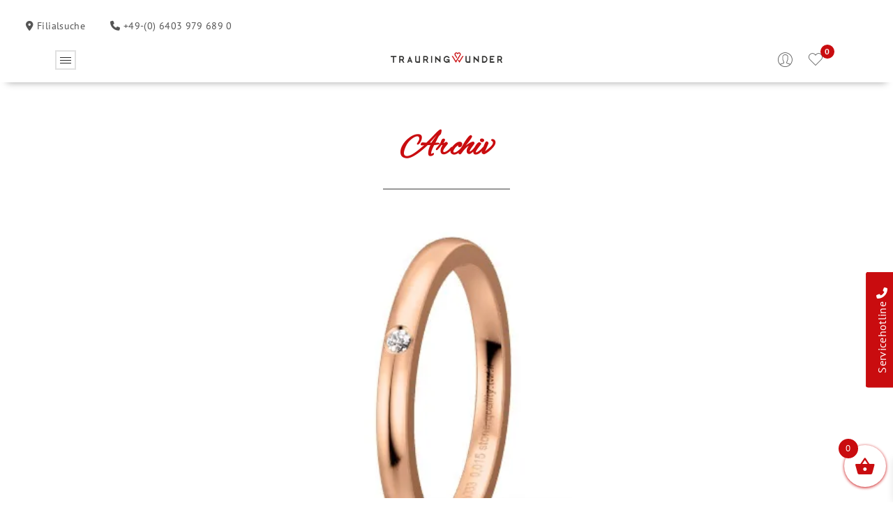

--- FILE ---
content_type: text/html; charset=UTF-8
request_url: https://trauringwunder.de/d13970137078706684b65a29775dad75_rr25-1/
body_size: 31170
content:
<!DOCTYPE html>
<html dir="ltr" lang="de" prefix="og: https://ogp.me/ns#"> 
<head>
<link rel="icon" 
      type="image/png" 
      href="https://trauringwunder.de/wp-content/themes/metrix/icon.png">
<meta charset="UTF-8" />
<meta name="viewport" content="width=device-width, initial-scale=1">
<link rel="profile" href="https://gmpg.org/xfn/11" />
<link rel="pingback" href="https://trauringwunder.de/xmlrpc.php" />
				<script>document.documentElement.className = document.documentElement.className + ' yes-js js_active js'</script>
			<title>d13970137078706684b65a29775dad75_rr25-1 | TRAURINGWUNDER</title>
	<style>img:is([sizes="auto" i], [sizes^="auto," i]) { contain-intrinsic-size: 3000px 1500px }</style>
	
		<!-- All in One SEO 4.9.3 - aioseo.com -->
	<meta name="robots" content="max-image-preview:large" />
	<meta name="msvalidate.01" content="A82241645BC8F1EE80394CFE47987C2A" />
	<link rel="canonical" href="https://trauringwunder.de/d13970137078706684b65a29775dad75_rr25-1/" />
	<meta name="generator" content="All in One SEO (AIOSEO) 4.9.3" />
		<meta property="og:locale" content="de_DE" />
		<meta property="og:site_name" content="TRAURINGWUNDER | Trauringe, Hochzeitsringe &amp; Eheringe von der Goldschmiede" />
		<meta property="og:type" content="article" />
		<meta property="og:title" content="d13970137078706684b65a29775dad75_rr25-1 | TRAURINGWUNDER" />
		<meta property="og:url" content="https://trauringwunder.de/d13970137078706684b65a29775dad75_rr25-1/" />
		<meta property="article:published_time" content="2020-12-26T09:34:33+00:00" />
		<meta property="article:modified_time" content="2020-12-26T09:34:33+00:00" />
		<meta name="twitter:card" content="summary_large_image" />
		<meta name="twitter:title" content="d13970137078706684b65a29775dad75_rr25-1 | TRAURINGWUNDER" />
		<script type="application/ld+json" class="aioseo-schema">
			{"@context":"https:\/\/schema.org","@graph":[{"@type":"BreadcrumbList","@id":"https:\/\/trauringwunder.de\/d13970137078706684b65a29775dad75_rr25-1\/#breadcrumblist","itemListElement":[{"@type":"ListItem","@id":"https:\/\/trauringwunder.de#listItem","position":1,"name":"Zu Hause","item":"https:\/\/trauringwunder.de","nextItem":{"@type":"ListItem","@id":"https:\/\/trauringwunder.de\/d13970137078706684b65a29775dad75_rr25-1\/#listItem","name":"d13970137078706684b65a29775dad75_rr25-1"}},{"@type":"ListItem","@id":"https:\/\/trauringwunder.de\/d13970137078706684b65a29775dad75_rr25-1\/#listItem","position":2,"name":"d13970137078706684b65a29775dad75_rr25-1","previousItem":{"@type":"ListItem","@id":"https:\/\/trauringwunder.de#listItem","name":"Zu Hause"}}]},{"@type":"ItemPage","@id":"https:\/\/trauringwunder.de\/d13970137078706684b65a29775dad75_rr25-1\/#itempage","url":"https:\/\/trauringwunder.de\/d13970137078706684b65a29775dad75_rr25-1\/","name":"d13970137078706684b65a29775dad75_rr25-1 | TRAURINGWUNDER","inLanguage":"de-DE","isPartOf":{"@id":"https:\/\/trauringwunder.de\/#website"},"breadcrumb":{"@id":"https:\/\/trauringwunder.de\/d13970137078706684b65a29775dad75_rr25-1\/#breadcrumblist"},"author":{"@id":"https:\/\/trauringwunder.de\/author\/#author"},"creator":{"@id":"https:\/\/trauringwunder.de\/author\/#author"},"datePublished":"2020-12-26T09:34:33+01:00","dateModified":"2020-12-26T09:34:33+01:00"},{"@type":"Organization","@id":"https:\/\/trauringwunder.de\/#organization","name":"TRAURINGWUNDER","description":"Trauringe, Hochzeitsringe & Eheringe von der Goldschmiede","url":"https:\/\/trauringwunder.de\/"},{"@type":"WebSite","@id":"https:\/\/trauringwunder.de\/#website","url":"https:\/\/trauringwunder.de\/","name":"TRAURINGWUNDER","description":"Trauringe, Hochzeitsringe & Eheringe von der Goldschmiede","inLanguage":"de-DE","publisher":{"@id":"https:\/\/trauringwunder.de\/#organization"}}]}
		</script>
		<!-- All in One SEO -->

<link rel="alternate" type="application/rss+xml" title="TRAURINGWUNDER &raquo; Feed" href="https://trauringwunder.de/feed/" />
<link rel="alternate" type="application/rss+xml" title="TRAURINGWUNDER &raquo; Kommentar-Feed" href="https://trauringwunder.de/comments/feed/" />
<script type="text/javascript">
/* <![CDATA[ */
window._wpemojiSettings = {"baseUrl":"https:\/\/s.w.org\/images\/core\/emoji\/16.0.1\/72x72\/","ext":".png","svgUrl":"https:\/\/s.w.org\/images\/core\/emoji\/16.0.1\/svg\/","svgExt":".svg","source":{"concatemoji":"https:\/\/trauringwunder.de\/wp-includes\/js\/wp-emoji-release.min.js?ver=6.8.3"}};
/*! This file is auto-generated */
!function(s,n){var o,i,e;function c(e){try{var t={supportTests:e,timestamp:(new Date).valueOf()};sessionStorage.setItem(o,JSON.stringify(t))}catch(e){}}function p(e,t,n){e.clearRect(0,0,e.canvas.width,e.canvas.height),e.fillText(t,0,0);var t=new Uint32Array(e.getImageData(0,0,e.canvas.width,e.canvas.height).data),a=(e.clearRect(0,0,e.canvas.width,e.canvas.height),e.fillText(n,0,0),new Uint32Array(e.getImageData(0,0,e.canvas.width,e.canvas.height).data));return t.every(function(e,t){return e===a[t]})}function u(e,t){e.clearRect(0,0,e.canvas.width,e.canvas.height),e.fillText(t,0,0);for(var n=e.getImageData(16,16,1,1),a=0;a<n.data.length;a++)if(0!==n.data[a])return!1;return!0}function f(e,t,n,a){switch(t){case"flag":return n(e,"\ud83c\udff3\ufe0f\u200d\u26a7\ufe0f","\ud83c\udff3\ufe0f\u200b\u26a7\ufe0f")?!1:!n(e,"\ud83c\udde8\ud83c\uddf6","\ud83c\udde8\u200b\ud83c\uddf6")&&!n(e,"\ud83c\udff4\udb40\udc67\udb40\udc62\udb40\udc65\udb40\udc6e\udb40\udc67\udb40\udc7f","\ud83c\udff4\u200b\udb40\udc67\u200b\udb40\udc62\u200b\udb40\udc65\u200b\udb40\udc6e\u200b\udb40\udc67\u200b\udb40\udc7f");case"emoji":return!a(e,"\ud83e\udedf")}return!1}function g(e,t,n,a){var r="undefined"!=typeof WorkerGlobalScope&&self instanceof WorkerGlobalScope?new OffscreenCanvas(300,150):s.createElement("canvas"),o=r.getContext("2d",{willReadFrequently:!0}),i=(o.textBaseline="top",o.font="600 32px Arial",{});return e.forEach(function(e){i[e]=t(o,e,n,a)}),i}function t(e){var t=s.createElement("script");t.src=e,t.defer=!0,s.head.appendChild(t)}"undefined"!=typeof Promise&&(o="wpEmojiSettingsSupports",i=["flag","emoji"],n.supports={everything:!0,everythingExceptFlag:!0},e=new Promise(function(e){s.addEventListener("DOMContentLoaded",e,{once:!0})}),new Promise(function(t){var n=function(){try{var e=JSON.parse(sessionStorage.getItem(o));if("object"==typeof e&&"number"==typeof e.timestamp&&(new Date).valueOf()<e.timestamp+604800&&"object"==typeof e.supportTests)return e.supportTests}catch(e){}return null}();if(!n){if("undefined"!=typeof Worker&&"undefined"!=typeof OffscreenCanvas&&"undefined"!=typeof URL&&URL.createObjectURL&&"undefined"!=typeof Blob)try{var e="postMessage("+g.toString()+"("+[JSON.stringify(i),f.toString(),p.toString(),u.toString()].join(",")+"));",a=new Blob([e],{type:"text/javascript"}),r=new Worker(URL.createObjectURL(a),{name:"wpTestEmojiSupports"});return void(r.onmessage=function(e){c(n=e.data),r.terminate(),t(n)})}catch(e){}c(n=g(i,f,p,u))}t(n)}).then(function(e){for(var t in e)n.supports[t]=e[t],n.supports.everything=n.supports.everything&&n.supports[t],"flag"!==t&&(n.supports.everythingExceptFlag=n.supports.everythingExceptFlag&&n.supports[t]);n.supports.everythingExceptFlag=n.supports.everythingExceptFlag&&!n.supports.flag,n.DOMReady=!1,n.readyCallback=function(){n.DOMReady=!0}}).then(function(){return e}).then(function(){var e;n.supports.everything||(n.readyCallback(),(e=n.source||{}).concatemoji?t(e.concatemoji):e.wpemoji&&e.twemoji&&(t(e.twemoji),t(e.wpemoji)))}))}((window,document),window._wpemojiSettings);
/* ]]> */
</script>
<style id='wp-emoji-styles-inline-css' type='text/css'>

	img.wp-smiley, img.emoji {
		display: inline !important;
		border: none !important;
		box-shadow: none !important;
		height: 1em !important;
		width: 1em !important;
		margin: 0 0.07em !important;
		vertical-align: -0.1em !important;
		background: none !important;
		padding: 0 !important;
	}
</style>
<link rel='stylesheet' id='wp-block-library-css' href='https://trauringwunder.de/wp-includes/css/dist/block-library/style.min.css?ver=6.8.3' type='text/css' media='all' />
<style id='classic-theme-styles-inline-css' type='text/css'>
/*! This file is auto-generated */
.wp-block-button__link{color:#fff;background-color:#32373c;border-radius:9999px;box-shadow:none;text-decoration:none;padding:calc(.667em + 2px) calc(1.333em + 2px);font-size:1.125em}.wp-block-file__button{background:#32373c;color:#fff;text-decoration:none}
</style>
<link rel='stylesheet' id='aioseo/css/src/vue/standalone/blocks/table-of-contents/global.scss-css' href='https://trauringwunder.de/wp-content/plugins/all-in-one-seo-pack/dist/Lite/assets/css/table-of-contents/global.e90f6d47.css?ver=4.9.3' type='text/css' media='all' />
<link rel='stylesheet' id='jquery-selectBox-css' href='https://trauringwunder.de/wp-content/plugins/yith-woocommerce-wishlist/assets/css/jquery.selectBox.css?ver=1.2.0' type='text/css' media='all' />
<link rel='stylesheet' id='woocommerce_prettyPhoto_css-css' href='//trauringwunder.de/wp-content/plugins/woocommerce/assets/css/prettyPhoto.css?ver=3.1.6' type='text/css' media='all' />
<link rel='stylesheet' id='yith-wcwl-main-css' href='https://trauringwunder.de/wp-content/plugins/yith-woocommerce-wishlist/assets/css/style.css?ver=4.11.0' type='text/css' media='all' />
<style id='yith-wcwl-main-inline-css' type='text/css'>
 :root { --color-add-to-wishlist-background: #333333; --color-add-to-wishlist-text: #FFFFFF; --color-add-to-wishlist-border: #333333; --color-add-to-wishlist-background-hover: #333333; --color-add-to-wishlist-text-hover: #FFFFFF; --color-add-to-wishlist-border-hover: #333333; --rounded-corners-radius: 16px; --add-to-cart-rounded-corners-radius: 16px; --feedback-duration: 3s } 
 :root { --color-add-to-wishlist-background: #333333; --color-add-to-wishlist-text: #FFFFFF; --color-add-to-wishlist-border: #333333; --color-add-to-wishlist-background-hover: #333333; --color-add-to-wishlist-text-hover: #FFFFFF; --color-add-to-wishlist-border-hover: #333333; --rounded-corners-radius: 16px; --add-to-cart-rounded-corners-radius: 16px; --feedback-duration: 3s } 
</style>
<style id='global-styles-inline-css' type='text/css'>
:root{--wp--preset--aspect-ratio--square: 1;--wp--preset--aspect-ratio--4-3: 4/3;--wp--preset--aspect-ratio--3-4: 3/4;--wp--preset--aspect-ratio--3-2: 3/2;--wp--preset--aspect-ratio--2-3: 2/3;--wp--preset--aspect-ratio--16-9: 16/9;--wp--preset--aspect-ratio--9-16: 9/16;--wp--preset--color--black: #000000;--wp--preset--color--cyan-bluish-gray: #abb8c3;--wp--preset--color--white: #ffffff;--wp--preset--color--pale-pink: #f78da7;--wp--preset--color--vivid-red: #cf2e2e;--wp--preset--color--luminous-vivid-orange: #ff6900;--wp--preset--color--luminous-vivid-amber: #fcb900;--wp--preset--color--light-green-cyan: #7bdcb5;--wp--preset--color--vivid-green-cyan: #00d084;--wp--preset--color--pale-cyan-blue: #8ed1fc;--wp--preset--color--vivid-cyan-blue: #0693e3;--wp--preset--color--vivid-purple: #9b51e0;--wp--preset--gradient--vivid-cyan-blue-to-vivid-purple: linear-gradient(135deg,rgba(6,147,227,1) 0%,rgb(155,81,224) 100%);--wp--preset--gradient--light-green-cyan-to-vivid-green-cyan: linear-gradient(135deg,rgb(122,220,180) 0%,rgb(0,208,130) 100%);--wp--preset--gradient--luminous-vivid-amber-to-luminous-vivid-orange: linear-gradient(135deg,rgba(252,185,0,1) 0%,rgba(255,105,0,1) 100%);--wp--preset--gradient--luminous-vivid-orange-to-vivid-red: linear-gradient(135deg,rgba(255,105,0,1) 0%,rgb(207,46,46) 100%);--wp--preset--gradient--very-light-gray-to-cyan-bluish-gray: linear-gradient(135deg,rgb(238,238,238) 0%,rgb(169,184,195) 100%);--wp--preset--gradient--cool-to-warm-spectrum: linear-gradient(135deg,rgb(74,234,220) 0%,rgb(151,120,209) 20%,rgb(207,42,186) 40%,rgb(238,44,130) 60%,rgb(251,105,98) 80%,rgb(254,248,76) 100%);--wp--preset--gradient--blush-light-purple: linear-gradient(135deg,rgb(255,206,236) 0%,rgb(152,150,240) 100%);--wp--preset--gradient--blush-bordeaux: linear-gradient(135deg,rgb(254,205,165) 0%,rgb(254,45,45) 50%,rgb(107,0,62) 100%);--wp--preset--gradient--luminous-dusk: linear-gradient(135deg,rgb(255,203,112) 0%,rgb(199,81,192) 50%,rgb(65,88,208) 100%);--wp--preset--gradient--pale-ocean: linear-gradient(135deg,rgb(255,245,203) 0%,rgb(182,227,212) 50%,rgb(51,167,181) 100%);--wp--preset--gradient--electric-grass: linear-gradient(135deg,rgb(202,248,128) 0%,rgb(113,206,126) 100%);--wp--preset--gradient--midnight: linear-gradient(135deg,rgb(2,3,129) 0%,rgb(40,116,252) 100%);--wp--preset--font-size--small: 13px;--wp--preset--font-size--medium: 20px;--wp--preset--font-size--large: 36px;--wp--preset--font-size--x-large: 42px;--wp--preset--spacing--20: 0.44rem;--wp--preset--spacing--30: 0.67rem;--wp--preset--spacing--40: 1rem;--wp--preset--spacing--50: 1.5rem;--wp--preset--spacing--60: 2.25rem;--wp--preset--spacing--70: 3.38rem;--wp--preset--spacing--80: 5.06rem;--wp--preset--shadow--natural: 6px 6px 9px rgba(0, 0, 0, 0.2);--wp--preset--shadow--deep: 12px 12px 50px rgba(0, 0, 0, 0.4);--wp--preset--shadow--sharp: 6px 6px 0px rgba(0, 0, 0, 0.2);--wp--preset--shadow--outlined: 6px 6px 0px -3px rgba(255, 255, 255, 1), 6px 6px rgba(0, 0, 0, 1);--wp--preset--shadow--crisp: 6px 6px 0px rgba(0, 0, 0, 1);}:where(.is-layout-flex){gap: 0.5em;}:where(.is-layout-grid){gap: 0.5em;}body .is-layout-flex{display: flex;}.is-layout-flex{flex-wrap: wrap;align-items: center;}.is-layout-flex > :is(*, div){margin: 0;}body .is-layout-grid{display: grid;}.is-layout-grid > :is(*, div){margin: 0;}:where(.wp-block-columns.is-layout-flex){gap: 2em;}:where(.wp-block-columns.is-layout-grid){gap: 2em;}:where(.wp-block-post-template.is-layout-flex){gap: 1.25em;}:where(.wp-block-post-template.is-layout-grid){gap: 1.25em;}.has-black-color{color: var(--wp--preset--color--black) !important;}.has-cyan-bluish-gray-color{color: var(--wp--preset--color--cyan-bluish-gray) !important;}.has-white-color{color: var(--wp--preset--color--white) !important;}.has-pale-pink-color{color: var(--wp--preset--color--pale-pink) !important;}.has-vivid-red-color{color: var(--wp--preset--color--vivid-red) !important;}.has-luminous-vivid-orange-color{color: var(--wp--preset--color--luminous-vivid-orange) !important;}.has-luminous-vivid-amber-color{color: var(--wp--preset--color--luminous-vivid-amber) !important;}.has-light-green-cyan-color{color: var(--wp--preset--color--light-green-cyan) !important;}.has-vivid-green-cyan-color{color: var(--wp--preset--color--vivid-green-cyan) !important;}.has-pale-cyan-blue-color{color: var(--wp--preset--color--pale-cyan-blue) !important;}.has-vivid-cyan-blue-color{color: var(--wp--preset--color--vivid-cyan-blue) !important;}.has-vivid-purple-color{color: var(--wp--preset--color--vivid-purple) !important;}.has-black-background-color{background-color: var(--wp--preset--color--black) !important;}.has-cyan-bluish-gray-background-color{background-color: var(--wp--preset--color--cyan-bluish-gray) !important;}.has-white-background-color{background-color: var(--wp--preset--color--white) !important;}.has-pale-pink-background-color{background-color: var(--wp--preset--color--pale-pink) !important;}.has-vivid-red-background-color{background-color: var(--wp--preset--color--vivid-red) !important;}.has-luminous-vivid-orange-background-color{background-color: var(--wp--preset--color--luminous-vivid-orange) !important;}.has-luminous-vivid-amber-background-color{background-color: var(--wp--preset--color--luminous-vivid-amber) !important;}.has-light-green-cyan-background-color{background-color: var(--wp--preset--color--light-green-cyan) !important;}.has-vivid-green-cyan-background-color{background-color: var(--wp--preset--color--vivid-green-cyan) !important;}.has-pale-cyan-blue-background-color{background-color: var(--wp--preset--color--pale-cyan-blue) !important;}.has-vivid-cyan-blue-background-color{background-color: var(--wp--preset--color--vivid-cyan-blue) !important;}.has-vivid-purple-background-color{background-color: var(--wp--preset--color--vivid-purple) !important;}.has-black-border-color{border-color: var(--wp--preset--color--black) !important;}.has-cyan-bluish-gray-border-color{border-color: var(--wp--preset--color--cyan-bluish-gray) !important;}.has-white-border-color{border-color: var(--wp--preset--color--white) !important;}.has-pale-pink-border-color{border-color: var(--wp--preset--color--pale-pink) !important;}.has-vivid-red-border-color{border-color: var(--wp--preset--color--vivid-red) !important;}.has-luminous-vivid-orange-border-color{border-color: var(--wp--preset--color--luminous-vivid-orange) !important;}.has-luminous-vivid-amber-border-color{border-color: var(--wp--preset--color--luminous-vivid-amber) !important;}.has-light-green-cyan-border-color{border-color: var(--wp--preset--color--light-green-cyan) !important;}.has-vivid-green-cyan-border-color{border-color: var(--wp--preset--color--vivid-green-cyan) !important;}.has-pale-cyan-blue-border-color{border-color: var(--wp--preset--color--pale-cyan-blue) !important;}.has-vivid-cyan-blue-border-color{border-color: var(--wp--preset--color--vivid-cyan-blue) !important;}.has-vivid-purple-border-color{border-color: var(--wp--preset--color--vivid-purple) !important;}.has-vivid-cyan-blue-to-vivid-purple-gradient-background{background: var(--wp--preset--gradient--vivid-cyan-blue-to-vivid-purple) !important;}.has-light-green-cyan-to-vivid-green-cyan-gradient-background{background: var(--wp--preset--gradient--light-green-cyan-to-vivid-green-cyan) !important;}.has-luminous-vivid-amber-to-luminous-vivid-orange-gradient-background{background: var(--wp--preset--gradient--luminous-vivid-amber-to-luminous-vivid-orange) !important;}.has-luminous-vivid-orange-to-vivid-red-gradient-background{background: var(--wp--preset--gradient--luminous-vivid-orange-to-vivid-red) !important;}.has-very-light-gray-to-cyan-bluish-gray-gradient-background{background: var(--wp--preset--gradient--very-light-gray-to-cyan-bluish-gray) !important;}.has-cool-to-warm-spectrum-gradient-background{background: var(--wp--preset--gradient--cool-to-warm-spectrum) !important;}.has-blush-light-purple-gradient-background{background: var(--wp--preset--gradient--blush-light-purple) !important;}.has-blush-bordeaux-gradient-background{background: var(--wp--preset--gradient--blush-bordeaux) !important;}.has-luminous-dusk-gradient-background{background: var(--wp--preset--gradient--luminous-dusk) !important;}.has-pale-ocean-gradient-background{background: var(--wp--preset--gradient--pale-ocean) !important;}.has-electric-grass-gradient-background{background: var(--wp--preset--gradient--electric-grass) !important;}.has-midnight-gradient-background{background: var(--wp--preset--gradient--midnight) !important;}.has-small-font-size{font-size: var(--wp--preset--font-size--small) !important;}.has-medium-font-size{font-size: var(--wp--preset--font-size--medium) !important;}.has-large-font-size{font-size: var(--wp--preset--font-size--large) !important;}.has-x-large-font-size{font-size: var(--wp--preset--font-size--x-large) !important;}
:where(.wp-block-post-template.is-layout-flex){gap: 1.25em;}:where(.wp-block-post-template.is-layout-grid){gap: 1.25em;}
:where(.wp-block-columns.is-layout-flex){gap: 2em;}:where(.wp-block-columns.is-layout-grid){gap: 2em;}
:root :where(.wp-block-pullquote){font-size: 1.5em;line-height: 1.6;}
</style>
<link rel='stylesheet' id='contact-form-7-css' href='https://trauringwunder.de/wp-content/plugins/contact-form-7/includes/css/styles.css?ver=6.1.4' type='text/css' media='all' />
<link rel='stylesheet' id='woocommerce-layout-css' href='https://trauringwunder.de/wp-content/plugins/woocommerce/assets/css/woocommerce-layout.css?ver=10.2.2' type='text/css' media='all' />
<link rel='stylesheet' id='woocommerce-smallscreen-css' href='https://trauringwunder.de/wp-content/plugins/woocommerce/assets/css/woocommerce-smallscreen.css?ver=10.2.2' type='text/css' media='only screen and (max-width: 768px)' />
<link rel='stylesheet' id='woocommerce-general-css' href='https://trauringwunder.de/wp-content/plugins/woocommerce/assets/css/woocommerce.css?ver=10.2.2' type='text/css' media='all' />
<style id='woocommerce-inline-inline-css' type='text/css'>
.woocommerce form .form-row .required { visibility: visible; }
</style>
<link rel='stylesheet' id='ewd-ulb-main-css' href='https://trauringwunder.de/wp-content/plugins/ultimate-lightbox/assets/css/ewd-ulb-main.css?ver=6.8.3' type='text/css' media='all' />
<link rel='stylesheet' id='ewd-ulb-twentytwenty-css' href='https://trauringwunder.de/wp-content/plugins/ultimate-lightbox/assets/css/twentytwenty.css?ver=6.8.3' type='text/css' media='all' />
<link rel='stylesheet' id='wpsl-styles-css' href='https://trauringwunder.de/wp-content/plugins/wp-store-locator/css/styles.min.css?ver=2.2.261' type='text/css' media='all' />
<link rel='stylesheet' id='aws-style-css' href='https://trauringwunder.de/wp-content/plugins/advanced-woo-search/assets/css/common.min.css?ver=3.52' type='text/css' media='all' />
<link rel='stylesheet' id='brands-styles-css' href='https://trauringwunder.de/wp-content/plugins/woocommerce/assets/css/brands.css?ver=10.2.2' type='text/css' media='all' />
<link rel='stylesheet' id='xoo-wsc-fonts-css' href='https://trauringwunder.de/wp-content/plugins/side-cart-woocommerce/assets/css/xoo-wsc-fonts.css?ver=2.7.2' type='text/css' media='all' />
<link rel='stylesheet' id='xoo-wsc-style-css' href='https://trauringwunder.de/wp-content/plugins/side-cart-woocommerce/assets/css/xoo-wsc-style.css?ver=2.7.2' type='text/css' media='all' />
<style id='xoo-wsc-style-inline-css' type='text/css'>



 

.xoo-wsc-footer{
	background-color: #ffffff;
	color: #000000;
	padding: 10px 20px;
	box-shadow: 0 -1px 10px #0000001a;
}

.xoo-wsc-footer, .xoo-wsc-footer a, .xoo-wsc-footer .amount{
	font-size: 18px;
}

.xoo-wsc-btn .amount{
	color: #000000}

.xoo-wsc-btn:hover .amount{
	color: #000000;
}

.xoo-wsc-ft-buttons-cont{
	grid-template-columns: auto;
}

.xoo-wsc-basket{
	bottom: 12px;
	right: 0px;
	background-color: #ffffff;
	color: #c90c0f;
	box-shadow: 0 1px 4px 0;
	border-radius: 50%;
	display: flex;
	width: 60px;
	height: 60px;
}


.xoo-wsc-bki{
	font-size: 30px}

.xoo-wsc-items-count{
	top: -9px;
	left: -8px;
}

.xoo-wsc-items-count, .xoo-wsch-items-count{
	background-color: #c90c0f;
	color: #ffffff;
}

.xoo-wsc-container, .xoo-wsc-slider{
	max-width: 320px;
	right: -320px;
	top: 0;bottom: 0;
	bottom: 0;
	font-family: }


.xoo-wsc-cart-active .xoo-wsc-container, .xoo-wsc-slider-active .xoo-wsc-slider{
	right: 0;
}


.xoo-wsc-cart-active .xoo-wsc-basket{
	right: 320px;
}

.xoo-wsc-slider{
	right: -320px;
}

span.xoo-wsch-close {
    font-size: 16px;
}

	.xoo-wsch-top{
		justify-content: center;
	}
	span.xoo-wsch-close {
	    right: 10px;
	}

.xoo-wsch-text{
	font-size: 20px;
}

.xoo-wsc-header{
	color: #000000;
	background-color: #ffffff;
	border-bottom: 2px solid #eee;
	padding: 15px 15px;
}


.xoo-wsc-body{
	background-color: #ffffff;
}

.xoo-wsc-products:not(.xoo-wsc-pattern-card), .xoo-wsc-products:not(.xoo-wsc-pattern-card) span.amount, .xoo-wsc-products:not(.xoo-wsc-pattern-card) a{
	font-size: 16px;
	color: #000000;
}

.xoo-wsc-products:not(.xoo-wsc-pattern-card) .xoo-wsc-product{
	padding: 20px 15px;
	margin: 0;
	border-radius: 0px;
	box-shadow: 0 0;
	background-color: transparent;
}

.xoo-wsc-sum-col{
	justify-content: center;
}


/** Shortcode **/
.xoo-wsc-sc-count{
	background-color: #000000;
	color: #ffffff;
}

.xoo-wsc-sc-bki{
	font-size: 28px;
	color: #000000;
}
.xoo-wsc-sc-cont{
	color: #000000;
}

.added_to_cart{
	display: none!important;
}

.xoo-wsc-product dl.variation {
	display: block;
}


.xoo-wsc-product-cont{
	padding: 10px 10px;
}

.xoo-wsc-products:not(.xoo-wsc-pattern-card) .xoo-wsc-img-col{
	width: 30%;
}

.xoo-wsc-pattern-card .xoo-wsc-img-col img{
	max-width: 100%;
	height: auto;
}

.xoo-wsc-products:not(.xoo-wsc-pattern-card) .xoo-wsc-sum-col{
	width: 70%;
}

.xoo-wsc-pattern-card .xoo-wsc-product-cont{
	width: 50% 
}

@media only screen and (max-width: 600px) {
	.xoo-wsc-pattern-card .xoo-wsc-product-cont  {
		width: 50%;
	}
}


.xoo-wsc-pattern-card .xoo-wsc-product{
	border: 0;
	box-shadow: 0px 10px 15px -12px #0000001a;
}


.xoo-wsc-sm-front{
	background-color: #eee;
}
.xoo-wsc-pattern-card, .xoo-wsc-sm-front{
	border-bottom-left-radius: 5px;
	border-bottom-right-radius: 5px;
}
.xoo-wsc-pattern-card, .xoo-wsc-img-col img, .xoo-wsc-img-col, .xoo-wsc-sm-back-cont{
	border-top-left-radius: 5px;
	border-top-right-radius: 5px;
}
.xoo-wsc-sm-back{
	background-color: #fff;
}
.xoo-wsc-pattern-card, .xoo-wsc-pattern-card a, .xoo-wsc-pattern-card .amount{
	font-size: 16px;
}

.xoo-wsc-sm-front, .xoo-wsc-sm-front a, .xoo-wsc-sm-front .amount{
	color: #000;
}

.xoo-wsc-sm-back, .xoo-wsc-sm-back a, .xoo-wsc-sm-back .amount{
	color: #000;
}


.magictime {
    animation-duration: 0.5s;
}



span.xoo-wsch-items-count{
	height: 20px;
	line-height: 20px;
	width: 20px;
}

span.xoo-wsch-icon{
	font-size: 30px
}

.xoo-wsc-smr-del{
	font-size: 16px
}
</style>
<link rel='stylesheet' id='owl-carousel-css' href='https://trauringwunder.de/wp-content/themes/metrix/css/owl.carousel.css?ver=2.3.4' type='text/css' media='all' />
<link rel='stylesheet' id='corano-fonts-css' href='https://trauringwunder.de/wp-content/themes/metrix/css/googlefonts.css?ver=1.0.0' type='text/css' media='all' />
<link rel='stylesheet' id='corano-style-css' href='https://trauringwunder.de/wp-content/themes/metrix/style.css?ver=1.0.2' type='text/css' media='all' />
<link rel='stylesheet' id='megamenu-css' href='https://trauringwunder.de/wp-content/themes/metrix/css/megamenu_style.css?ver=2.0.4' type='text/css' media='all' />
<link rel='stylesheet' id='pe-icon7stroke-css' href='https://trauringwunder.de/wp-content/themes/metrix/css/pe-icon-7-stroke.css' type='text/css' media='all' />
<link rel='stylesheet' id='ionicons-css' href='https://trauringwunder.de/wp-content/themes/metrix/css/ionicons.css?ver=2.0.0' type='text/css' media='all' />
<link rel='stylesheet' id='fontawesome-css' href='https://trauringwunder.de/wp-content/themes/metrix/css/font-awesome.min.css?ver=4.7.0' type='text/css' media='all' />
<link rel='stylesheet' id='bootstrap-css' href='https://trauringwunder.de/wp-content/themes/metrix/css/bootstrap.css?ver=4.1.1' type='text/css' media='all' />
<link rel='stylesheet' id='corano-theme-css' href='https://trauringwunder.de/wp-content/themes/metrix/css/theme1.css?ver=1.5.4' type='text/css' media='all' />
<link rel='stylesheet' id='mm_icomoon-css' href='https://trauringwunder.de/wp-content/plugins/_mega_main_menu/framework/src/css/icomoon.css?ver=2.2.0' type='text/css' media='all' />
<link rel='stylesheet' id='mmm_mega_main_menu-css' href='https://trauringwunder.de/wp-content/plugins/_mega_main_menu/src/css/cache.skin.css?ver=1581079962' type='text/css' media='all' />
<link rel='stylesheet' id='borlabs-cookie-css' href='https://trauringwunder.de/wp-content/cache/borlabs-cookie/borlabs-cookie_1_de.css?ver=2.3.6-26' type='text/css' media='all' />
<script type="text/javascript" src="https://trauringwunder.de/wp-includes/js/jquery/jquery.min.js?ver=3.7.1" id="jquery-core-js"></script>
<script type="text/javascript" src="https://trauringwunder.de/wp-includes/js/jquery/jquery-migrate.min.js?ver=3.4.1" id="jquery-migrate-js"></script>
<script type="text/javascript" src="https://trauringwunder.de/wp-content/plugins/woocommerce/assets/js/jquery-blockui/jquery.blockUI.min.js?ver=2.7.0-wc.10.2.2" id="jquery-blockui-js" data-wp-strategy="defer"></script>
<script type="text/javascript" id="wc-add-to-cart-js-extra">
/* <![CDATA[ */
var wc_add_to_cart_params = {"ajax_url":"\/wp-admin\/admin-ajax.php","wc_ajax_url":"\/?wc-ajax=%%endpoint%%","i18n_view_cart":"Warenkorb anzeigen","cart_url":"https:\/\/trauringwunder.de\/cart\/","is_cart":"","cart_redirect_after_add":"no"};
/* ]]> */
</script>
<script type="text/javascript" src="https://trauringwunder.de/wp-content/plugins/woocommerce/assets/js/frontend/add-to-cart.min.js?ver=10.2.2" id="wc-add-to-cart-js" data-wp-strategy="defer"></script>
<script type="text/javascript" src="https://trauringwunder.de/wp-content/plugins/woocommerce/assets/js/js-cookie/js.cookie.min.js?ver=2.1.4-wc.10.2.2" id="js-cookie-js" data-wp-strategy="defer"></script>
<script type="text/javascript" id="woocommerce-js-extra">
/* <![CDATA[ */
var woocommerce_params = {"ajax_url":"\/wp-admin\/admin-ajax.php","wc_ajax_url":"\/?wc-ajax=%%endpoint%%","i18n_password_show":"Passwort anzeigen","i18n_password_hide":"Passwort ausblenden"};
/* ]]> */
</script>
<script type="text/javascript" src="https://trauringwunder.de/wp-content/plugins/woocommerce/assets/js/frontend/woocommerce.min.js?ver=10.2.2" id="woocommerce-js" data-wp-strategy="defer"></script>
<script type="text/javascript" id="ewd-ulb-js-extra">
/* <![CDATA[ */
var ewd_ulb_php_add_data = {"add_lightbox":"[\"image_class\"]","image_class_list":"wp-post-image","image_selector_list":"","min_height":"","min_width":"","overlay_text_source":"alt"};
/* ]]> */
</script>
<script type="text/javascript" src="https://trauringwunder.de/wp-content/plugins/ultimate-lightbox/assets/js/ewd-ulb.js?ver=1.1.10" id="ewd-ulb-js"></script>
<script type="text/javascript" src="https://trauringwunder.de/wp-content/plugins/ultimate-lightbox/assets/js/jquery.event.move.js?ver=1" id="event-move-js"></script>
<script type="text/javascript" src="https://trauringwunder.de/wp-content/plugins/ultimate-lightbox/assets/js/jquery.twentytwenty.js?ver=1" id="twenty-twenty-js"></script>
<script type="text/javascript" id="ultimate-lightbox-js-extra">
/* <![CDATA[ */
var ewd_ulb_php_data = {"custom_css":"","styling_options":"<style><\/style>","background_close":"1","gallery_loop":"1","show_thumbnails":"bottom","show_thumbnail_toggle":"1","show_progress_bar":"","autoplay":"","autoplay_interval":"","transition_class":"ewd-ulb-no-transition","hide_elements":[],"controls":{"top_right_controls":["exit"],"top_left_controls":["autoplay","zoom"],"bottom_right_controls":["slide_counter"],"bottom_left_controls":[]},"ulb_arrow":"g","ulb_icon_set":"a","curtain_slide":null,"mousewheel_navigation":"1","lightbox_class":"","lightbox_background_class":""};
/* ]]> */
</script>
<script type="text/javascript" src="https://trauringwunder.de/wp-content/plugins/ultimate-lightbox/assets/js/ultimate-lightbox.js?ver=1.1.10" id="ultimate-lightbox-js"></script>
<script type="text/javascript" src="https://trauringwunder.de/wp-content/plugins/ultimate-lightbox/assets/js/jquery.mousewheel.min.js?ver=1" id="jquery.mousewheel.min-js"></script>
<script type="text/javascript" src="https://trauringwunder.de/wp-content/plugins/js_composer/assets/js/vendors/woocommerce-add-to-cart.js?ver=8.7.1" id="vc_woocommerce-add-to-cart-js-js"></script>
<script type="text/javascript" src="https://trauringwunder.de/wp-content/themes/metrix/js/owm-collapse-menu.js?ver=1" id="owm-collapse-menu-js"></script>
<script type="text/javascript" id="borlabs-cookie-prioritize-js-extra">
/* <![CDATA[ */
var borlabsCookiePrioritized = {"domain":"trauringwunder.de","path":"\/","version":"1","bots":"1","optInJS":{"statistics":{"google-analytics":"[base64]"},"external-media":{"adobetypekit":"[base64]"}}};
/* ]]> */
</script>
<script type="text/javascript" src="https://trauringwunder.de/wp-content/plugins/borlabs-cookie/assets/javascript/borlabs-cookie-prioritize.min.js?ver=2.3.6" id="borlabs-cookie-prioritize-js"></script>
<script></script><link rel="https://api.w.org/" href="https://trauringwunder.de/wp-json/" /><link rel="alternate" title="JSON" type="application/json" href="https://trauringwunder.de/wp-json/wp/v2/media/44836" /><link rel="EditURI" type="application/rsd+xml" title="RSD" href="https://trauringwunder.de/xmlrpc.php?rsd" />
<meta name="generator" content="WordPress 6.8.3" />
<meta name="generator" content="WooCommerce 10.2.2" />
<link rel='shortlink' href='https://trauringwunder.de/?p=44836' />
<link rel="alternate" title="oEmbed (JSON)" type="application/json+oembed" href="https://trauringwunder.de/wp-json/oembed/1.0/embed?url=https%3A%2F%2Ftrauringwunder.de%2Fd13970137078706684b65a29775dad75_rr25-1%2F" />
<link rel="alternate" title="oEmbed (XML)" type="text/xml+oembed" href="https://trauringwunder.de/wp-json/oembed/1.0/embed?url=https%3A%2F%2Ftrauringwunder.de%2Fd13970137078706684b65a29775dad75_rr25-1%2F&#038;format=xml" />
<meta name="generator" content="Redux 4.5.10" />    
    <script type="text/javascript">
        var ajaxurl = 'https://trauringwunder.de/wp-admin/admin-ajax.php';
    </script>
	<noscript><style>.woocommerce-product-gallery{ opacity: 1 !important; }</style></noscript>
	<meta name="generator" content="Powered by WPBakery Page Builder - drag and drop page builder for WordPress."/>
<script type='text/javascript'>window.superWebShareFallback = {"superwebshare_fallback_enable":"enable","fallback_title":"Share","fallback_modal_background":"#BD3854","fallback_layout":"1","fallback_twitter_via":"","fallback_text_color":"#ffffff","fallback_show_in_desktop":"disable","fallback_social_networks":["facebook","twitter","linkedin","whatsapp"]} </script>		<style type="text/css" id="wp-custom-css">
			.main-container .button.disabled,
.main-container .button:disabled,
.main-container .button[disabled],
.main-container button.button.disabled,
.main-container button.button:disabled,
.main-container button.button[disabled],
.main-container a.button.disabled,
.main-container a.button:disabled,
.main-container a.button[disabled],
.main-container a.button.alt.disabled,
.main-container a.button.alt:disabled,
.main-container a.button.alt[disabled],
.main-container input#submit.disabled,
.main-container input#submit:disabled,
.main-container input#submit[disabled],
.main-container input.button.disabled,
.main-container input.button:disabled,
.main-container input.button[disabled] {

  
  color: #000 !important;
}


.main-container .button.disabled:hover,
.main-container .button:disabled:hover,
.main-container .button[disabled]:hover,
.main-container button.button.disabled:hover,
.main-container button.button:disabled:hover,
.main-container button.button[disabled]:hover,
.main-container a.button.disabled:hover,
.main-container a.button:disabled:hover,
.main-container a.button[disabled]:hover,
.main-container a.button.alt.disabled:hover,
.main-container a.button.alt:disabled:hover,
.main-container a.button.alt[disabled]:hover,
.main-container input#submit.disabled:hover,
.main-container input#submit:disabled:hover,
.main-container input#submit[disabled]:hover,
.main-container input.button.disabled:hover,
.main-container input.button:disabled:hover,
.main-container input.button[disabled]:hover {

  color: #fff !important;
}

.main-container .shop_table {

  border-width: 1px 1px 1px 1px!important;

}


@media(max-width:768px) {

.main-container .woocommerce table.my_account_orders td {
  text-align:right!important;
}

}

div[data-nosnippet] {
    display: none;
}

		</style>
		<noscript><style> .wpb_animate_when_almost_visible { opacity: 1; }</style></noscript>
</head>
<body class="attachment wp-singular attachment-template-default single single-attachment postid-44836 attachmentid-44836 attachment-jpeg wp-theme-metrix theme-metrix mmm mega_main_menu-2-2-0 woocommerce-no-js wpb-js-composer js-comp-ver-8.7.1 vc_responsive">
	<div id="overlay_container">
	<div class="overlay-container">
        <div class="row">
            <div class="col-6">
            </div>
            <div class="col-6">
                <div class="overlay-buttons text-right">
                    <a href="#" id="overlay_button_accept" class="btn btn-primary overlay-button-accept">Schlie&szlig;en</a>
                </div>
            </div>
        </div>
        <div class="overlay-content">
		<p>
			<p>Liebe TRAURINGWUNDER-Kunden,</p>
<p>Sie können trotz aller Umstände ganz bequem und einfach Ihre Ringe hier im Shop aussuchen, konfigurieren und bestellen. Hierbei stehen Ihnen zudem gerne unsere Fachberater per E-Mail: <a href="mailto:service@trauringwunder.de">service@trauringwunder.de</a> oder per Whatsapp: 015258420665 zur Verfügung.</p>
<p>Leider kann es derzeit aufgrund der vorgegebenen Einschränkungen und Geschäftsschließungen vorkommen, dass nicht alle TRAURINGWUNDER-Partner vor Ort für Sie da sind. Alle sonstigen Service-Leistungen von TRAURINGWUNDER wie die Garantie, Aufbereitung etc. bleiben gleich. Sofern Ihr lokaler Partner durch die aktuellen Umstände nicht zur Verfügung stehen kann, können Sie sich jederzeit an unsere Zentrale wenden.</p>
<p>Und selbstverständlich ist auch die Herstellung Ihrer bestellten Ringe kein Problem. Wir kümmern uns bei jeder einzelnen Bestellung persönlich um Ihre Anliegen und besprechen individuell mit Ihnen die weiteren Abläufe, so dass wir Ihnen zum vereinbarten Termin Ihre Ringe kostenfrei liefern können.</p>
<p>Wir wünschen Ihnen alles Gute und natürlich:</p>
<p>Bleiben Sie gesund!</p>
<p>Ihr TRAURINGWUNDER-Team</p>
		</p>
        </div>
        <div class="overlay-form" style="display: none">
            
<div class="wpcf7 no-js" id="wpcf7-f25478-o1" lang="de-DE" dir="ltr" data-wpcf7-id="25478">
<div class="screen-reader-response"><p role="status" aria-live="polite" aria-atomic="true"></p> <ul></ul></div>
<form action="/d13970137078706684b65a29775dad75_rr25-1/#wpcf7-f25478-o1" method="post" class="wpcf7-form init" aria-label="Kontaktformular" novalidate="novalidate" data-status="init">
<fieldset class="hidden-fields-container"><input type="hidden" name="_wpcf7" value="25478" /><input type="hidden" name="_wpcf7_version" value="6.1.4" /><input type="hidden" name="_wpcf7_locale" value="de_DE" /><input type="hidden" name="_wpcf7_unit_tag" value="wpcf7-f25478-o1" /><input type="hidden" name="_wpcf7_container_post" value="0" /><input type="hidden" name="_wpcf7_posted_data_hash" value="" /><input type="hidden" name="_wpcf7dtx_version" value="5.0.4" />
</fieldset>
<div>
	<h2>Telefonische Beratung:
	</h2>
	<p>Ein persönliches Gespräch ist durch nichts zu ersetzen.<br />
Wir rufen Sie gerne zurück und Beraten Sie. Gerne können Sie uns Ihr Anliegen schon jetzt mit auf den Weg geben.
	</p>
	<div class="row">
		<div class="col-md-3">
			<p><label> Anrede (Pflichtfeld)<br />
<span class="wpcf7-form-control-wrap" data-name="Anrede"><select class="wpcf7-form-control wpcf7-select wpcf7-validates-as-required" id="anrede" aria-required="true" aria-invalid="false" name="Anrede"><option value="">&#8211; Bitte auswählen &#8211;</option><option value="Frau">Frau</option><option value="Herr">Herr</option></select></span><br />
</label>
			</p>
		</div>
		<div class="col-md-5">
			<p><label> Name (Pflichtfeld)<br />
<span class="wpcf7-form-control-wrap" data-name="Name"><input size="40" maxlength="400" class="wpcf7-form-control wpcf7-text wpcf7-validates-as-required" id="name" aria-required="true" aria-invalid="false" value="" type="text" name="Name" /></span><br />
</label>
			</p>
		</div>
		<div class="col-md-4">
			<p><label> Vorname (Pflichtfeld)<br />
<span class="wpcf7-form-control-wrap" data-name="Vorname"><input size="40" maxlength="400" class="wpcf7-form-control wpcf7-text wpcf7-validates-as-required" id="vorname" aria-required="true" aria-invalid="false" value="" type="text" name="Vorname" /></span><br />
</label>
			</p>
		</div>
	</div>
	<div class="row">
		<div class="col-md-6">
			<p><label> Telefon (Pflichtfeld)<br />
<span class="wpcf7-form-control-wrap" data-name="Telefon"><input size="40" maxlength="400" class="wpcf7-form-control wpcf7-text wpcf7-validates-as-required" id="telefon" aria-required="true" aria-invalid="false" value="" type="text" name="Telefon" /></span><br />
</label>
			</p>
		</div>
		<div class="col-md-6">
			<p><label> Email-Adresse (Pflichtfeld)<br />
<span class="wpcf7-form-control-wrap" data-name="EmailAdresse"><input size="40" maxlength="400" class="wpcf7-form-control wpcf7-email wpcf7-validates-as-required wpcf7-text wpcf7-validates-as-email" id="email-edresse" aria-required="true" aria-invalid="false" value="" type="email" name="EmailAdresse" /></span><br />
</label>
			</p>
		</div>
	</div>
	<h3>Wann können wir sie am besten erreichen ?
	</h3>
	<div class="row">
		<div class="col-md-4">
			<p><label> Rückrufdatum (Pflichtfeld)<br />
<span class="wpcf7-form-control-wrap" data-name="Rckrufdatum"><input class="wpcf7-form-control wpcf7-date wpcf7-validates-as-required wpcf7-validates-as-date" id="rckrufdatum" aria-required="true" aria-invalid="false" value="" type="date" name="Rckrufdatum" /></span><br />
</label>
			</p>
		</div>
		<div class="col-md-4">
			<p><label> Erreichbar von (Pflichtfeld)<br />
<span class="wpcf7-form-control-wrap" data-name="ab"><input class="wpcf7-form-control wpcf7-number wpcf7-validates-as-required wpcf7-validates-as-number" id="ab" min="0" max="23" aria-required="true" aria-invalid="false" value="" type="number" name="ab" /></span> Uhr<br />
</label>
			</p>
		</div>
		<div class="col-md-4">
			<p><label> Erreichbar bis (Pflichtfeld)<br />
<span class="wpcf7-form-control-wrap" data-name="bis"><input class="wpcf7-form-control wpcf7-number wpcf7-validates-as-required wpcf7-validates-as-number" id="bis" min="0" max="23" aria-required="true" aria-invalid="false" value="" type="number" name="bis" /></span> Uhr<br />
</label>
			</p>
		</div>
	</div>
	<h3>Thema / Betreff:
	</h3>
	<p><span class="wpcf7-form-control-wrap" data-name="ThemaBetreff"><input size="40" maxlength="400" class="wpcf7-form-control wpcf7-text wpcf7-validates-as-required" id="themaBetreff" aria-required="true" aria-invalid="false" value="" type="text" name="ThemaBetreff" /></span>
	</p>
	<h3>Ihre Nachricht :
	</h3>
	<p><span class="wpcf7-form-control-wrap" data-name="IhreNachricht:"><textarea cols="40" rows="10" maxlength="2000" class="wpcf7-form-control wpcf7-textarea wpcf7-validates-as-required" id="ihreNachricht" aria-required="true" aria-invalid="false" name="IhreNachricht:"></textarea></span>
	</p>
	<p><span class="wpcf7-form-control-wrap" data-name="Datenschutz"><span class="wpcf7-form-control wpcf7-acceptance"><span class="wpcf7-list-item"><label><input type="checkbox" name="Datenschutz" value="1" id="datenschutz" aria-invalid="false" /><span class="wpcf7-list-item-label">Ich habe die  <a href="http://trauringwunder.de/datenschutz/" target="_blank">Datenschutzerklärung</a> gelesen und akzeptiert.</span></label></span></span></span>
	</p>
	<p><div class="cf7-cf-turnstile" style="margin-top: 0px; margin-bottom: -15px;"> <div id="cf-turnstile-cf7-4227984266" class="cf-turnstile" data-callback="turnstileCF7Callback" data-sitekey="0x4AAAAAAB8D2_OmG3W06Q_5" data-theme="light" data-language="auto" data-size="normal" data-retry="auto" data-retry-interval="1000" data-action="contact-form-7" data-appearance="always"></div> <style>.wpcf7-submit { pointer-events: none; opacity: 0.5; }</style> <script>document.addEventListener("DOMContentLoaded", function() { setTimeout(function(){ var e=document.getElementById("cf-turnstile-cf7-4227984266"); e&&!e.innerHTML.trim()&&(turnstile.remove("#cf-turnstile-cf7-4227984266"), turnstile.render("#cf-turnstile-cf7-4227984266", {sitekey:"0x4AAAAAAB8D2_OmG3W06Q_5"})); }, 0); });</script> <br class="cf-turnstile-br cf-turnstile-br-cf7-4227984266"> <script>document.addEventListener("DOMContentLoaded",function(){document.querySelectorAll('.wpcf7-form').forEach(function(e){e.addEventListener('submit',function(){if(document.getElementById('cf-turnstile-cf7-4227984266')){setTimeout(function(){turnstile.reset('#cf-turnstile-cf7-4227984266');},1000)}})})});</script> </div><br/><input class="wpcf7-form-control wpcf7-submit has-spinner" type="submit" value="Senden" />
	</p>
</div><div class="wpcf7-response-output" aria-hidden="true"></div>
</form>
</div>
        </div>
	</div>
</div>	<div class="wrapper">
	<div class="page-wrapper">
				<div class="header-container header-1  has-mobile-layout">
			<div class="header">
				<div class="header-content">
														<div class="header-composer">
										<div class="container">
											<div class="wpb-content-wrapper"><div data-vc-full-width="true" data-vc-full-width-temp="true" data-vc-full-width-init="false" data-vc-stretch-content="true" class="vc_row wpb_row vc_row-fluid padding-row topbar"><div class="wpb_column vc_column_container vc_col-sm-12"><div class="vc_column-inner"><div class="wpb_wrapper"><div id="top-bar" class="vc_row wpb_row vc_inner vc_row-fluid"><div class="wpb_column vc_column_container vc_col-sm-6"><div class="vc_column-inner"><div class="wpb_wrapper"><div  class="vc_wp_text wpb_content_element"><div class="widget widget_text">			<div class="textwidget"></p>
<div class="left-header-info"><i class="fa fa-map-marker" aria-hidden="true"></i><a href="https://trauringwunder.de/filialsuche"> Filialsuche</a> <i class="fa fa-phone" aria-hidden="true"></i> +49-(0) 6403 9796890</div>
<p>
</div>
		</div></div></div></div></div><div class="topbar-right wpb_column vc_column_container vc_col-sm-6"><div class="vc_column-inner"><div class="wpb_wrapper"><div  class="vc_wp_custommenu wpb_content_element topbar-right"><div class="widget widget_nav_menu"><div class="menu-top-menu-container"><ul id="menu-top-menu" class="menu"><li id="menu-item-2709" class="menu-item menu-item-type-post_type menu-item-object-page first menu-item-2709"><a href="https://trauringwunder.de/mein-konto/">Mein Konto</a></li>
<li id="menu-item-8740" class="menu-item menu-item-type-custom menu-item-object-custom last menu-item-8740"><a href="/garantie-code-aktivieren">Garantie-Code aktivieren</a></li>
</ul></div></div></div></div></div></div></div><div class="vc_row wpb_row vc_inner vc_row-fluid vc_custom_1580910647004 vc_row-o-content-middle vc_row-flex"><div class="main-header-logo wpb_column vc_column_container vc_col-sm-12"><div class="vc_column-inner"><div class="wpb_wrapper"><div class="logo"><a href="https://trauringwunder.de/" title="TRAURINGWUNDER" rel="home"><img decoding="async" width="300" src="https://trauringwunder.de/wp-content/uploads/2020/09/trauringwunder-de-logo.png" alt="TRAURINGWUNDER" /></a></div>		</div></div></div></div></div></div></div></div><div class="vc_row-full-width vc_clearfix"></div><div class="vc_row wpb_row vc_row-fluid main-header-bar"><div class="search-n-wish-n-cart wpb_column vc_column_container vc_col-sm-3"><div class="vc_column-inner vc_custom_1580908522876"><div class="wpb_wrapper"></div></div></div><div class="wpb_column vc_column_container vc_col-sm-6"><div class="vc_column-inner"><div class="wpb_wrapper">		<div class="main-menu-wrapper">
			<div class="horizontal-menu visible-large">
				
<!-- begin "mega_main_menu" -->
<div id="primary" class="mega_main_menu primary primary_style-flat icons-left first-lvl-align-center first-lvl-separator-smooth direction-horizontal fullwidth-disable pushing_content-disable mobile_minimized-enable dropdowns_trigger-hover dropdowns_animation-anim_5 no-search no-woo_cart no-buddypress responsive-enable coercive_styles-disable indefinite_location_mode-disable language_direction-ltr version-2-2-0 logo-desktop logo-sticky logo-mobile mega_main">
	<div class="menu_holder">
	<div class="mmm_fullwidth_container"></div><!-- class="fullwidth_container" -->
		<div class="menu_inner" role="navigation">
			<span class="nav_logo">
				<span class="mobile_toggle" data-target="#main_ul-primary" aria-expanded="false" aria-controls="main_ul-primary">
					<span class="mobile_button">
						Menu &nbsp;
						<span class="symbol_menu">&equiv;</span>
						<span class="symbol_cross">&#x2573;</span>
					</span><!-- class="mobile_button" -->
				</span><!-- /class="mobile_toggle" -->
			</span><!-- /class="nav_logo" -->
				<ul id="main_ul-primary" class="mega_main_menu_ul" role="menubar" aria-label="Menu">
<li id="menu-item-23412" class="menu-item menu-item-type-custom menu-item-object-custom first menu-item-23412 default_dropdown default_style drop_to_right submenu_default_width columns1">
	<a href="/product-category/trauringe" class="item_link  disable_icon" role="menuitem" tabindex="0">
		<i class=""></i> 
		<span class="link_content">
			<span class="link_text">
				Trauringe
			</span><!-- /.link_text -->
		</span><!-- /.link_content -->
	</a><!-- /.item_link -->
</li>
<li id="menu-item-23413" class="menu-item menu-item-type-custom menu-item-object-custom menu-item-23413 default_dropdown default_style drop_to_right submenu_default_width columns1">
	<a href="/product-category/verlobungsringe" class="item_link  disable_icon" role="menuitem" tabindex="0">
		<i class=""></i> 
		<span class="link_content">
			<span class="link_text">
				Verlobungsringe
			</span><!-- /.link_text -->
		</span><!-- /.link_content -->
	</a><!-- /.item_link -->
</li>
<li id="menu-item-23414" class="menu-item menu-item-type-custom menu-item-object-custom menu-item-23414 default_dropdown default_style drop_to_right submenu_default_width columns1">
	<a href="/product-category/vorsteckringe" class="item_link  disable_icon" role="menuitem" tabindex="0">
		<i class=""></i> 
		<span class="link_content">
			<span class="link_text">
				Vorsteckringe
			</span><!-- /.link_text -->
		</span><!-- /.link_content -->
	</a><!-- /.item_link -->
</li>
<li id="menu-item-17179" class="menu-item menu-item-type-custom menu-item-object-custom menu-item-17179 default_dropdown default_style drop_to_right submenu_default_width columns1">
	<a href="#" class="item_link  disable_icon" aria-haspopup="true" aria-expanded="false" role="menuitem" tabindex="0">
		<i class=""></i> 
		<span class="link_content">
			<span class="link_text">
				Konfigurator
			</span><!-- /.link_text -->
		</span><!-- /.link_content -->
	</a><!-- /.item_link -->
	<ul class="mega_dropdown" aria-expanded="false" aria-hidden="true" role="menu" aria-label="Konfigurator">
	<li id="menu-item-17178" class="menu-item menu-item-type-post_type menu-item-object-page menu-item-17178 default_dropdown default_style drop_to_right submenu_default_width columns1">
		<a href="https://trauringwunder.de/konfigurator/" class="item_link  disable_icon" role="menuitem" tabindex="0">
			<i class=""></i> 
			<span class="link_content">
				<span class="link_text">
					<img decoding="async" class="tw-icon-navi" src="/wp-content/themes/metrix/img/gear.png" />Neue Konfiguration
				</span><!-- /.link_text -->
			</span><!-- /.link_content -->
		</a><!-- /.item_link -->
	</li>
	<li id="menu-item-17177" class="menu-item menu-item-type-custom menu-item-object-custom menu-item-17177 default_dropdown default_style drop_to_right submenu_default_width columns1">
		<a href="/product-category/trauringwunder/" class="item_link  disable_icon" role="menuitem" tabindex="0">
			<i class=""></i> 
			<span class="link_content">
				<span class="link_text">
					<img decoding="async" class="tw-icon-navi" src="/wp-content/themes/metrix/icon.png" />Designvorschläge
				</span><!-- /.link_text -->
			</span><!-- /.link_content -->
		</a><!-- /.item_link -->
	</li>
	</ul><!-- /.mega_dropdown -->
</li>
<li id="menu-item-6587" class="menu-item menu-item-type-post_type menu-item-object-page menu-item-6587 default_dropdown default_style drop_to_right submenu_default_width columns1">
	<a href="https://trauringwunder.de/filialsuche/" class="item_link  disable_icon" role="menuitem" tabindex="0">
		<i class=""></i> 
		<span class="link_content">
			<span class="link_text">
				Filiale vor Ort
			</span><!-- /.link_text -->
		</span><!-- /.link_content -->
	</a><!-- /.item_link -->
</li>
<li id="menu-item-8824" class="menu-item menu-item-type-custom menu-item-object-custom last menu-item-8824 default_dropdown default_style drop_to_right submenu_default_width columns1">
	<a href="https://trauringwunder.de/garantie-code-aktivieren/" class="item_link  disable_icon" role="menuitem" tabindex="0">
		<i class=""></i> 
		<span class="link_content">
			<span class="link_text">
				Garantie-Code aktivieren
			</span><!-- /.link_text -->
		</span><!-- /.link_content -->
	</a><!-- /.item_link -->
</li></ul>
		</div><!-- /class="menu_inner" -->
	</div><!-- /class="menu_holder" -->
</div><!-- /id="mega_main_menu_first" -->			</div>
		</div>
	</div></div></div><div class="main-header-search-n-cart wpb_column vc_column_container vc_col-sm-3"><div class="vc_column-inner"><div class="wpb_wrapper"><div class="vc_row wpb_row vc_inner vc_row-fluid"><div class="wpb_column vc_column_container vc_col-sm-7"><div class="vc_column-inner"><div class="wpb_wrapper">  		<div class="header-search">
	  		<div class="search-without-dropdown">
		  		<div class="categories-container">
		  			<div class="cate-toggler-wrapper"><div class="cate-toggler"><span class="cate-text">All</span></div></div>
		  			<div class="widget woocommerce widget_product_categories"><h2 class="widgettitle">All</h2><ul class="product-categories"><li class="cat-item cat-item-1354"><a href="https://trauringwunder.de/product-category/sonderanfertigungen/">Sonderanfertigungen</a></li>
<li class="cat-item cat-item-140"><a href="https://trauringwunder.de/product-category/trauringe/">Trauringe</a></li>
<li class="cat-item cat-item-141"><a href="https://trauringwunder.de/product-category/verlobungsringe/">Verlobungsringe</a></li>
<li class="cat-item cat-item-142"><a href="https://trauringwunder.de/product-category/vorsteckringe/">Vorsteckringe</a></li>
<li class="cat-item cat-item-723"><a href="https://trauringwunder.de/product-category/trauringwunder/">Konfigurator Designvorschläge</a></li>
<li class="cat-item cat-item-1332"><a href="https://trauringwunder.de/product-category/aktionen/">Aktionen</a></li>
<li class="cat-item cat-item-536"><a href="https://trauringwunder.de/product-category/configurator-cart/">Configurator Cart</a></li>
<li class="cat-item cat-item-537"><a href="https://trauringwunder.de/product-category/configurator-generator/">Configurator Generator</a></li>
</ul></div>		  		</div>
		   		<div class="widget woocommerce widget_product_search"><h2 class="widgettitle">Search</h2><div class="aws-container" data-url="/?wc-ajax=aws_action" data-siteurl="https://trauringwunder.de" data-lang="" data-show-loader="true" data-show-more="true" data-show-page="true" data-ajax-search="true" data-show-clear="true" data-mobile-screen="false" data-use-analytics="false" data-min-chars="2" data-buttons-order="3" data-timeout="300" data-is-mobile="false" data-page-id="44836" data-tax="" ><form class="aws-search-form" action="https://trauringwunder.de/" method="get" role="search" ><div class="aws-wrapper"><label class="aws-search-label" for="69721311845b0">Suche</label><input type="search" name="s" id="69721311845b0" value="" class="aws-search-field" placeholder="Suche" autocomplete="off" /><input type="hidden" name="post_type" value="product"><input type="hidden" name="type_aws" value="true"><div class="aws-search-clear"><span>×</span></div><div class="aws-loader"></div></div><div class="aws-search-btn aws-form-btn"><span class="aws-search-btn_icon"><svg focusable="false" xmlns="http://www.w3.org/2000/svg" viewBox="0 0 24 24" width="24px"><path d="M15.5 14h-.79l-.28-.27C15.41 12.59 16 11.11 16 9.5 16 5.91 13.09 3 9.5 3S3 5.91 3 9.5 5.91 16 9.5 16c1.61 0 3.09-.59 4.23-1.57l.27.28v.79l5 4.99L20.49 19l-4.99-5zm-6 0C7.01 14 5 11.99 5 9.5S7.01 5 9.5 5 14 7.01 14 9.5 11.99 14 9.5 14z"></path></svg></span></div></form></div></div>	  		</div>
  		</div>
	</div></div></div><div class="wpb_column vc_column_container vc_col-sm-5"><div class="vc_column-inner"><div class="wpb_wrapper"><div class="widget woocommerce widget_shopping_cart"><h2 class="widgettitle">Warenkorb</h2><div class="widget_shopping_cart_content"></div></div>		<!-- check if yith wishtlist is actived -->
					<div class="header-wishlist style1">
				<div class="header-wishlist-inner">
					<a href="" class="wishlist-link">
						<span class="wishlist-count header-count">0</span>
					</a>
				</div>
			</div>
			
	<div class="wpb_text_column wpb_content_element txt-link-myaccount" >
		<div class="wpb_wrapper">
			<p><a href="https://trauringwunder.de/mein-konto/"><i class="pe-7s-user">pe-7s-user</i></a></p>

		</div>
	</div>
</div></div></div></div></div></div></div></div>
</div>										</div>
									</div>
																		<div class="header-sticky ">
											<div class="container">
												<div class="wpb-content-wrapper"><div class="vc_row wpb_row vc_row-fluid vc_row-o-equal-height vc_row-flex"><div class="wpb_column vc_column_container vc_col-sm-2"><div class="vc_column-inner"><div class="wpb_wrapper"><div class="logo"><a href="https://trauringwunder.de/" title="TRAURINGWUNDER" rel="home"><img decoding="async" width="300" src="https://trauringwunder.de/wp-content/uploads/2020/09/trauringwunder-de-logo.png" alt="TRAURINGWUNDER" /></a></div>		</div></div></div><div class="wpb_column vc_column_container vc_col-sm-7"><div class="vc_column-inner"><div class="wpb_wrapper">		<div class="main-menu-wrapper">
			<div class="horizontal-menu visible-large">
				
<!-- begin "mega_main_menu" -->
<div id="stickymenu" class="mega_main_menu stickymenu primary_style-flat icons-left first-lvl-align-left first-lvl-separator-smooth direction-horizontal fullwidth-disable pushing_content-disable mobile_minimized-enable dropdowns_trigger-hover dropdowns_animation-anim_5 no-search no-woo_cart no-buddypress responsive-enable coercive_styles-disable indefinite_location_mode-disable language_direction-ltr version-2-2-0 logo-desktop logo-sticky logo-mobile mega_main">
	<div class="menu_holder">
	<div class="mmm_fullwidth_container"></div><!-- class="fullwidth_container" -->
		<div class="menu_inner" role="navigation">
			<span class="nav_logo">
				<span class="mobile_toggle" data-target="#main_ul-stickymenu" aria-expanded="false" aria-controls="main_ul-stickymenu">
					<span class="mobile_button">
						Menu &nbsp;
						<span class="symbol_menu">&equiv;</span>
						<span class="symbol_cross">&#x2573;</span>
					</span><!-- class="mobile_button" -->
				</span><!-- /class="mobile_toggle" -->
			</span><!-- /class="nav_logo" -->
				<ul id="main_ul-stickymenu" class="mega_main_menu_ul" role="menubar" aria-label="Menu">
<li class="menu-item menu-item-type-custom menu-item-object-custom first menu-item-23412 default_dropdown default_style drop_to_right submenu_default_width columns1">
	<a href="/product-category/trauringe" class="item_link  disable_icon" role="menuitem" tabindex="0">
		<i class=""></i> 
		<span class="link_content">
			<span class="link_text">
				Trauringe
			</span><!-- /.link_text -->
		</span><!-- /.link_content -->
	</a><!-- /.item_link -->
</li>
<li class="menu-item menu-item-type-custom menu-item-object-custom menu-item-23413 default_dropdown default_style drop_to_right submenu_default_width columns1">
	<a href="/product-category/verlobungsringe" class="item_link  disable_icon" role="menuitem" tabindex="0">
		<i class=""></i> 
		<span class="link_content">
			<span class="link_text">
				Verlobungsringe
			</span><!-- /.link_text -->
		</span><!-- /.link_content -->
	</a><!-- /.item_link -->
</li>
<li class="menu-item menu-item-type-custom menu-item-object-custom menu-item-23414 default_dropdown default_style drop_to_right submenu_default_width columns1">
	<a href="/product-category/vorsteckringe" class="item_link  disable_icon" role="menuitem" tabindex="0">
		<i class=""></i> 
		<span class="link_content">
			<span class="link_text">
				Vorsteckringe
			</span><!-- /.link_text -->
		</span><!-- /.link_content -->
	</a><!-- /.item_link -->
</li>
<li class="menu-item menu-item-type-custom menu-item-object-custom menu-item-17179 default_dropdown default_style drop_to_right submenu_default_width columns1">
	<a href="#" class="item_link  disable_icon" aria-haspopup="true" aria-expanded="false" role="menuitem" tabindex="0">
		<i class=""></i> 
		<span class="link_content">
			<span class="link_text">
				Konfigurator
			</span><!-- /.link_text -->
		</span><!-- /.link_content -->
	</a><!-- /.item_link -->
	<ul class="mega_dropdown" aria-expanded="false" aria-hidden="true" role="menu" aria-label="Konfigurator">
	<li class="menu-item menu-item-type-post_type menu-item-object-page menu-item-17178 default_dropdown default_style drop_to_right submenu_default_width columns1">
		<a href="https://trauringwunder.de/konfigurator/" class="item_link  disable_icon" role="menuitem" tabindex="0">
			<i class=""></i> 
			<span class="link_content">
				<span class="link_text">
					<img decoding="async" class="tw-icon-navi" src="/wp-content/themes/metrix/img/gear.png" />Neue Konfiguration
				</span><!-- /.link_text -->
			</span><!-- /.link_content -->
		</a><!-- /.item_link -->
	</li>
	<li class="menu-item menu-item-type-custom menu-item-object-custom menu-item-17177 default_dropdown default_style drop_to_right submenu_default_width columns1">
		<a href="/product-category/trauringwunder/" class="item_link  disable_icon" role="menuitem" tabindex="0">
			<i class=""></i> 
			<span class="link_content">
				<span class="link_text">
					<img decoding="async" class="tw-icon-navi" src="/wp-content/themes/metrix/icon.png" />Designvorschläge
				</span><!-- /.link_text -->
			</span><!-- /.link_content -->
		</a><!-- /.item_link -->
	</li>
	</ul><!-- /.mega_dropdown -->
</li>
<li class="menu-item menu-item-type-post_type menu-item-object-page menu-item-6587 default_dropdown default_style drop_to_right submenu_default_width columns1">
	<a href="https://trauringwunder.de/filialsuche/" class="item_link  disable_icon" role="menuitem" tabindex="0">
		<i class=""></i> 
		<span class="link_content">
			<span class="link_text">
				Filiale vor Ort
			</span><!-- /.link_text -->
		</span><!-- /.link_content -->
	</a><!-- /.item_link -->
</li>
<li class="menu-item menu-item-type-custom menu-item-object-custom last menu-item-8824 default_dropdown default_style drop_to_right submenu_default_width columns1">
	<a href="https://trauringwunder.de/garantie-code-aktivieren/" class="item_link  disable_icon" role="menuitem" tabindex="0">
		<i class=""></i> 
		<span class="link_content">
			<span class="link_text">
				Garantie-Code aktivieren
			</span><!-- /.link_text -->
		</span><!-- /.link_content -->
	</a><!-- /.item_link -->
</li></ul>
		</div><!-- /class="menu_inner" -->
	</div><!-- /class="menu_holder" -->
</div><!-- /id="mega_main_menu" -->			</div>
		</div>
	</div></div></div><div class="wpb_column vc_column_container vc_col-sm-3"><div class="vc_column-inner"><div class="wpb_wrapper"><div class="widget woocommerce widget_shopping_cart"><h2 class="widgettitle">Warenkorb</h2><div class="widget_shopping_cart_content"></div></div>		<!-- check if yith wishtlist is actived -->
					<div class="header-wishlist style1">
				<div class="header-wishlist-inner">
					<a href="" class="wishlist-link">
						<span class="wishlist-count header-count">0</span>
					</a>
				</div>
			</div>
			
	<div class="wpb_text_column wpb_content_element txt-link-myaccount" >
		<div class="wpb_wrapper">
			<p><a href="https://trauringwunder.de/mein-konto/"><i class="pe-7s-user">pe-7s-user</i></a></p>

		</div>
	</div>
</div></div></div></div>
</div>											</div>
										</div>
									                                        <div id="sidebar-overlay"></div>
										<div class="header-mobile">
											<div class="container">
												<div class="wpb-content-wrapper"><section class="vc_section"><div data-vc-full-width="true" data-vc-full-width-temp="true" data-vc-full-width-init="false" data-vc-stretch-content="true" class="vc_row wpb_row vc_row-fluid padding-row topbar"><div class="wpb_column vc_column_container vc_col-sm-12"><div class="vc_column-inner"><div class="wpb_wrapper"><div  class="vc_wp_text wpb_content_element"><div class="widget widget_text">			<div class="textwidget"></p>
<div class="left-header-info"><i class="fa fa-map-marker" aria-hidden="true"></i><a href="https://trauringwunder.de/filialsuche"> Filialsuche</a> <i class="fa fa-phone" aria-hidden="true"></i> +49-(0) 6403 979 689 0</div>
<p>
</div>
		</div></div></div></div></div></div><div class="vc_row-full-width vc_clearfix"></div></section><div class="vc_row wpb_row vc_row-fluid vc_row-o-equal-height vc_row-flex"><div class="sidebar-container wpb_column vc_column_container vc_col-sm-4 vc_col-xs-4"><div class="vc_column-inner"><div class="wpb_wrapper"><div class="vc_row wpb_row vc_inner vc_row-fluid"><div class="wpb_column vc_column_container vc_col-sm-12"><div class="vc_column-inner"><div class="wpb_wrapper"><div class="vc_btn3-container  open-sidebar vc_btn3-inline vc_do_btn" ><button class="vc_general vc_btn3 vc_btn3-size-md vc_btn3-shape-rounded vc_btn3-style-modern vc_btn3-color-grey">Öffnen</button></div></div></div></div><div class="sidebar-mobile wpb_column vc_column_container vc_col-sm-12"><div class="vc_column-inner"><div class="wpb_wrapper"><div class="vc_btn3-container  close-sidebar vc_btn3-inline vc_do_btn" ><button class="vc_general vc_btn3 vc_btn3-size-md vc_btn3-shape-rounded vc_btn3-style-modern vc_btn3-icon-left vc_btn3-color-grey"><i class="vc_btn3-icon fa fa-times-circle"></i> Schließen</button></div>  		<div class="header-search">
	  		<div class="search-without-dropdown">
		  		<div class="categories-container">
		  			<div class="cate-toggler-wrapper"><div class="cate-toggler"><span class="cate-text">All</span></div></div>
		  			<div class="widget woocommerce widget_product_categories"><h2 class="widgettitle">All</h2><ul class="product-categories"><li class="cat-item cat-item-1354"><a href="https://trauringwunder.de/product-category/sonderanfertigungen/">Sonderanfertigungen</a></li>
<li class="cat-item cat-item-140"><a href="https://trauringwunder.de/product-category/trauringe/">Trauringe</a></li>
<li class="cat-item cat-item-141"><a href="https://trauringwunder.de/product-category/verlobungsringe/">Verlobungsringe</a></li>
<li class="cat-item cat-item-142"><a href="https://trauringwunder.de/product-category/vorsteckringe/">Vorsteckringe</a></li>
<li class="cat-item cat-item-723"><a href="https://trauringwunder.de/product-category/trauringwunder/">Konfigurator Designvorschläge</a></li>
<li class="cat-item cat-item-1332"><a href="https://trauringwunder.de/product-category/aktionen/">Aktionen</a></li>
<li class="cat-item cat-item-536"><a href="https://trauringwunder.de/product-category/configurator-cart/">Configurator Cart</a></li>
<li class="cat-item cat-item-537"><a href="https://trauringwunder.de/product-category/configurator-generator/">Configurator Generator</a></li>
</ul></div>		  		</div>
		   		<div class="widget woocommerce widget_product_search"><h2 class="widgettitle">Search</h2><div class="aws-container" data-url="/?wc-ajax=aws_action" data-siteurl="https://trauringwunder.de" data-lang="" data-show-loader="true" data-show-more="true" data-show-page="true" data-ajax-search="true" data-show-clear="true" data-mobile-screen="false" data-use-analytics="false" data-min-chars="2" data-buttons-order="3" data-timeout="300" data-is-mobile="false" data-page-id="44836" data-tax="" ><form class="aws-search-form" action="https://trauringwunder.de/" method="get" role="search" ><div class="aws-wrapper"><label class="aws-search-label" for="6972131194bd9">Suche</label><input type="search" name="s" id="6972131194bd9" value="" class="aws-search-field" placeholder="Suche" autocomplete="off" /><input type="hidden" name="post_type" value="product"><input type="hidden" name="type_aws" value="true"><div class="aws-search-clear"><span>×</span></div><div class="aws-loader"></div></div><div class="aws-search-btn aws-form-btn"><span class="aws-search-btn_icon"><svg focusable="false" xmlns="http://www.w3.org/2000/svg" viewBox="0 0 24 24" width="24px"><path d="M15.5 14h-.79l-.28-.27C15.41 12.59 16 11.11 16 9.5 16 5.91 13.09 3 9.5 3S3 5.91 3 9.5 5.91 16 9.5 16c1.61 0 3.09-.59 4.23-1.57l.27.28v.79l5 4.99L20.49 19l-4.99-5zm-6 0C7.01 14 5 11.99 5 9.5S7.01 5 9.5 5 14 7.01 14 9.5 11.99 14 9.5 14z"></path></svg></span></div></form></div></div>	  		</div>
  		</div>
			<div class="visible-small mobile-menu">
			<div class="mbmenu-toggler">Menu<span class="mbmenu-icon"><i class="fa fa-bars"></i></span></div>
			<div class="clearfix"></div>
			<div class="mobile-menu-container"><ul id="menu-matrix-menu" class="nav-menu"><li class="menu-item menu-item-type-custom menu-item-object-custom first menu-item-23412"><a href="/product-category/trauringe">Trauringe</a></li>
<li class="menu-item menu-item-type-custom menu-item-object-custom menu-item-23413"><a href="/product-category/verlobungsringe">Verlobungsringe</a></li>
<li class="menu-item menu-item-type-custom menu-item-object-custom menu-item-23414"><a href="/product-category/vorsteckringe">Vorsteckringe</a></li>
<li class="menu-item menu-item-type-custom menu-item-object-custom menu-item-has-children menu-item-17179"><a href="#">Konfigurator</a>
<ul class="sub-menu">
	<li class="menu-item menu-item-type-post_type menu-item-object-page menu-item-17178"><a href="https://trauringwunder.de/konfigurator/"><img decoding="async" class="tw-icon-navi" src="/wp-content/themes/metrix/img/gear.png" />Neue Konfiguration</a></li>
	<li class="menu-item menu-item-type-custom menu-item-object-custom menu-item-17177"><a href="/product-category/trauringwunder/"><img decoding="async" class="tw-icon-navi" src="/wp-content/themes/metrix/icon.png" />Designvorschläge</a></li>
</ul>
</li>
<li class="menu-item menu-item-type-post_type menu-item-object-page menu-item-6587"><a href="https://trauringwunder.de/filialsuche/">Filiale vor Ort</a></li>
<li class="menu-item menu-item-type-custom menu-item-object-custom last menu-item-8824"><a href="https://trauringwunder.de/garantie-code-aktivieren/">Garantie-Code aktivieren</a></li>
</ul></div>		</div>
	<div  class="vc_wp_custommenu wpb_content_element"></div></div></div></div></div></div></div></div><div class="logo-container wpb_column vc_column_container vc_col-sm-4 vc_col-xs-4"><div class="vc_column-inner"><div class="wpb_wrapper"><div class="logo"><a href="https://trauringwunder.de/" title="TRAURINGWUNDER" rel="home"><img decoding="async" width="200" src="https://trauringwunder.de/wp-content/uploads/2020/09/trauringwunder-de-logo.png" alt="TRAURINGWUNDER" /></a></div>		</div></div></div><div class="cart-container wpb_column vc_column_container vc_col-sm-4 vc_col-xs-4"><div class="vc_column-inner"><div class="wpb_wrapper"><div class="widget woocommerce widget_shopping_cart"><h2 class="widgettitle">Warenkorb</h2><div class="widget_shopping_cart_content"></div></div>		<!-- check if yith wishtlist is actived -->
					<div class="header-wishlist style1">
				<div class="header-wishlist-inner">
					<a href="" class="wishlist-link">
						<span class="wishlist-count header-count">0</span>
					</a>
				</div>
			</div>
			
	<div class="wpb_text_column wpb_content_element txt-link-myaccount" >
		<div class="wpb_wrapper">
			<p><a href="https://trauringwunder.de/mein-konto/"><i class="pe-7s-user">pe-7s-user</i></a></p>

		</div>
	</div>
</div></div></div></div>
</div>											</div>
										</div>
													</div>
			</div>
			<div class="clearfix"></div>
		</div>
<div class="main-container page-wrapper">
	<div class="title-breadcumbs">
		<div class="container">
			<header class="entry-header">
				<header class="entry-header">
					<h1 class="entry-title">Archiv</h1>
				</header>
			</header>
			<div class="breadcrumb-container">
				<div class="breadcrumbs"><a href="https://trauringwunder.de/">Home</a><span class="separator">></span>d13970137078706684b65a29775dad75_rr25-1</div> 
			</div>
		</div>
	</div>
	<div class="container">
		<div class="row">
			<div class="col-12 col-lg-12 ">
				<div class="page-content blog-page single blog-nosidebar">
											<article id="post-44836" class="image-attachment post-44836 attachment type-attachment status-inherit hentry">
							<div class="entry-content">
								<div class="post-thumbnail">
									<div class="entry-attachment">
										<div class="attachment">
																						<a href="https://trauringwunder.de/23c5949ae257eeb6a94662b280e0d382_rr25/" title="d13970137078706684b65a29775dad75_rr25-1" rel="attachment"><img width="800" height="800" src="https://trauringwunder.de/wp-content/uploads/2020/12/d13970137078706684b65a29775dad75_rr25-1.jpg" class="attachment-960x960 size-960x960" alt="" decoding="async" fetchpriority="high" srcset="https://trauringwunder.de/wp-content/uploads/2020/12/d13970137078706684b65a29775dad75_rr25-1.jpg 800w, https://trauringwunder.de/wp-content/uploads/2020/12/d13970137078706684b65a29775dad75_rr25-1-150x150.jpg 150w, https://trauringwunder.de/wp-content/uploads/2020/12/d13970137078706684b65a29775dad75_rr25-1-300x300.jpg 300w, https://trauringwunder.de/wp-content/uploads/2020/12/d13970137078706684b65a29775dad75_rr25-1-768x768.jpg 768w, https://trauringwunder.de/wp-content/uploads/2020/12/d13970137078706684b65a29775dad75_rr25-1-600x600.jpg 600w" sizes="(max-width: 800px) 100vw, 800px" /></a>
																					</div><!-- .attachment -->
									</div><!-- .entry-attachment -->
								</div>
								<div class="entry-description">
																										</div><!-- .entry-description -->
							</div><!-- .entry-content -->
							<div class="postinfo-wrapper">
								<div class="post-date">
									<span class="day">26,</span><span class="month"><span class="separator">/</span>Dez.</span>								</div>
								<div class="post-info">
									<header class="entry-header">
										<h1 class="entry-title">d13970137078706684b65a29775dad75_rr25-1</h1>
									</header><!-- .entry-header -->
									<footer class="entry-meta">
										<span class="meta-prep meta-prep-entry-date">Published </span> <span class="entry-date"><time class="entry-date" datetime="2020-12-26T09:34:33+01:00">26. Dezember 2020</time></span> at <a href="https://trauringwunder.de/wp-content/uploads/2020/12/d13970137078706684b65a29775dad75_rr25-1.jpg">800 &times; 800</a> in <a href="https://trauringwunder.de/d13970137078706684b65a29775dad75_rr25-1/" rel="gallery">d13970137078706684b65a29775dad75_rr25-1</a>.																			</footer><!-- .entry-meta -->
								</div>
							</div>
						</article><!-- #post -->
															</div>
			</div>
					</div>
	</div>
</div>
						<div class="footer footer-1">
				<div class="container">
					<div class="footer-inner">
													<div class="wpb-content-wrapper"><div class="vc_row wpb_row vc_row-fluid top-footer"><div class="wpb_column vc_column_container vc_col-sm-1/5"><div class="vc_column-inner"><div class="wpb_wrapper"><div class="heading-title style3 "><h3><span>Produkte</span></h3></div><div  class="vc_wp_custommenu wpb_content_element"><div class="widget widget_nav_menu"></div></div><div class="heading-title style3 "><h3><span>Vorteile</span></h3></div>
	<div class="wpb_text_column wpb_content_element vorteile" >
		<div class="wpb_wrapper">
			<ul>
<li><img decoding="async" src="/wp-content/themes/metrix/icons/versand.svg" />Kostenlose Lieferung</li>
<li><img decoding="async" src="/wp-content/themes/metrix/icons/infinity.svg" />Inklusive Etui und Infinity Book</li>
<li><img decoding="async" src="/wp-content/themes/metrix/icons/service.svg" />Service in jeder Filiale deutschlandweit</li>
<li><img decoding="async" src="/wp-content/themes/metrix/icons/hotline.svg" />Kostenlose Service-Hotline</li>
</ul>

		</div>
	</div>
</div></div></div><div class="wpb_column vc_column_container vc_col-sm-1/5"><div class="vc_column-inner"><div class="wpb_wrapper"><div class="heading-title style3 "><h3><span>Materialfarben</span></h3></div><div  class="vc_wp_custommenu wpb_content_element"><div class="widget widget_nav_menu"></div></div></div></div></div><div class="wpb_column vc_column_container vc_col-sm-1/5"><div class="vc_column-inner"><div class="wpb_wrapper"><div class="heading-title style3 "><h3><span>Wissenswertes</span></h3></div><div  class="vc_wp_custommenu wpb_content_element"><div class="widget widget_nav_menu"><div class="menu-information-container"><ul id="menu-information" class="menu"><li id="menu-item-8031" class="menu-item menu-item-type-post_type menu-item-object-page first menu-item-8031"><a href="https://trauringwunder.de/ratgeber/">Ratgeber</a></li>
<li id="menu-item-27344" class="menu-item menu-item-type-post_type menu-item-object-page menu-item-27344"><a href="https://trauringwunder.de/hochzeitsplaner/">Hochzeitsplaner</a></li>
<li id="menu-item-2713" class="menu-item menu-item-type-post_type menu-item-object-page menu-item-privacy-policy menu-item-2713"><a rel="privacy-policy" href="https://trauringwunder.de/datenschutz/">Datenschutz</a></li>
<li id="menu-item-6413" class="menu-item menu-item-type-post_type menu-item-object-page menu-item-6413"><a href="https://trauringwunder.de/agb/">AGB</a></li>
<li id="menu-item-6416" class="menu-item menu-item-type-post_type menu-item-object-page menu-item-6416"><a href="https://trauringwunder.de/zahlungsbedingungen/">Zahlung und Versand</a></li>
<li id="menu-item-6415" class="menu-item menu-item-type-post_type menu-item-object-page menu-item-6415"><a href="https://trauringwunder.de/widerrufsrecht/">Widerrufsrecht</a></li>
<li id="menu-item-6414" class="menu-item menu-item-type-post_type menu-item-object-page menu-item-6414"><a href="https://trauringwunder.de/impressum/">Impressum</a></li>
<li id="menu-item-33095" class="menu-item menu-item-type-post_type menu-item-object-page last menu-item-33095"><a href="https://trauringwunder.de/werden-sie-partner/">Werden Sie Partner</a></li>
</ul></div></div></div></div></div></div><div class="wpb_column vc_column_container vc_col-sm-1/5"><div class="vc_column-inner"><div class="wpb_wrapper">
	<div class="wpb_text_column wpb_content_element" >
		<div class="wpb_wrapper">
			<p><strong>Zahlungsarten</strong></p>
<p><img loading="lazy" decoding="async" class="alignnone wp-image-33634" src="https://trauringwunder.de/wp-content/uploads/2018/11/paypal-1-300x300.png" alt="" width="60" height="60" srcset="https://trauringwunder.de/wp-content/uploads/2018/11/paypal-1-300x300.png 300w, https://trauringwunder.de/wp-content/uploads/2018/11/paypal-1-150x150.png 150w, https://trauringwunder.de/wp-content/uploads/2018/11/paypal-1.png 512w" sizes="auto, (max-width: 60px) 100vw, 60px" />  <img loading="lazy" decoding="async" class="alignnone wp-image-33631" src="https://trauringwunder.de/wp-content/uploads/2018/11/mastercard-300x300.png" alt="" width="60" height="60" srcset="https://trauringwunder.de/wp-content/uploads/2018/11/mastercard-300x300.png 300w, https://trauringwunder.de/wp-content/uploads/2018/11/mastercard-150x150.png 150w, https://trauringwunder.de/wp-content/uploads/2018/11/mastercard.png 512w" sizes="auto, (max-width: 60px) 100vw, 60px" /></p>
<p><img loading="lazy" decoding="async" class="alignnone wp-image-33630" src="https://trauringwunder.de/wp-content/uploads/2018/11/visa-300x300.png" alt="" width="59" height="59" srcset="https://trauringwunder.de/wp-content/uploads/2018/11/visa-300x300.png 300w, https://trauringwunder.de/wp-content/uploads/2018/11/visa-150x150.png 150w, https://trauringwunder.de/wp-content/uploads/2018/11/visa.png 512w" sizes="auto, (max-width: 59px) 100vw, 59px" />  <img loading="lazy" decoding="async" class="alignnone wp-image-33633" src="https://trauringwunder.de/wp-content/uploads/2018/11/klarna-300x300.png" alt="" width="64" height="62" /></p>
<p>Vorkasse     Rechnung</p>
<p>Ratenzahlung</p>

		</div>
	</div>
</div></div></div><div class="wpb_column vc_column_container vc_col-sm-1/5"><div class="vc_column-inner"><div class="wpb_wrapper"><div class="heading-title style3 "><h3><span>Kontakt</span></h3></div>
	<div class="wpb_text_column wpb_content_element txt-contact" >
		<div class="wpb_wrapper">
			<ul>
<li><i class="fa fa-envelope-open-o" aria-hidden="true"></i><a class="moz-txt-link-abbreviated" href="mailto:service@trauringwunder.de">service@trauringwunder.de</a></li>
<li><i class="fa fa-phone" aria-hidden="true"></i> <a href="tel:+49-(0)6403 9796890">+49-(0)6403 9796890</a></li>
<li><i class="fa fa-hourglass"></i>Hotline von 9-13 und 14-17 Uhr</li>
</ul>

		</div>
	</div>
<div class="vc_btn3-container vc_btn3-inline vc_do_btn" id="tel-beratung-button" ><button class="vc_general vc_btn3 vc_btn3-size-md vc_btn3-shape-rounded vc_btn3-style-modern vc_btn3-icon-left vc_btn3-color-grey"><i class="vc_btn3-icon fa fa-volume-control-phone"></i> Telefonische Beratung vereinbaren</button></div><div class="heading-title style3 "><h3><span>Folge uns</span></h3></div><ul class="social-icons"><li><a class="facebook social-icon" href="https://www.facebook.com/trauringwunder/" title="Facebook" target="_blank"><i class="fa fa-facebook"></i></a></li><li><a class="instagram social-icon" href="https://www.instagram.com/trauringwunder/" title="Instagram" target="_blank"><i class="fa fa-instagram"></i></a></li></ul></div></div></div></div><div data-vc-full-width="true" data-vc-full-width-temp="true" data-vc-full-width-init="false" class="vc_row wpb_row vc_row-fluid bottom-footer"><div class="wpb_column vc_column_container vc_col-sm-12"><div class="vc_column-inner"><div class="wpb_wrapper">
	<div class="wpb_text_column wpb_content_element txt-copyright" >
		<div class="wpb_wrapper">
			<p><a href="#"><span style="vertical-align: inherit;"><span style="vertical-align: inherit;">Trauringwunder</span></span></a></p>

		</div>
	</div>
</div></div></div></div><div class="vc_row-full-width vc_clearfix"></div>
</div>											</div>
				</div>
			</div>
		</div><!-- .page -->
	</div><!-- .wrapper -->
		<div id="back-top"></div>
		<script type="speculationrules">
{"prefetch":[{"source":"document","where":{"and":[{"href_matches":"\/*"},{"not":{"href_matches":["\/wp-*.php","\/wp-admin\/*","\/wp-content\/uploads\/*","\/wp-content\/*","\/wp-content\/plugins\/*","\/wp-content\/themes\/metrix\/*","\/*\\?(.+)"]}},{"not":{"selector_matches":"a[rel~=\"nofollow\"]"}},{"not":{"selector_matches":".no-prefetch, .no-prefetch a"}}]},"eagerness":"conservative"}]}
</script>
<div class="xoo-wsc-markup-notices"></div>
<div class="xoo-wsc-markup">
	<div class="xoo-wsc-modal">

		
<div class="xoo-wsc-container">

	<div class="xoo-wsc-basket">

					<span class="xoo-wsc-items-count">0</span>
		

		<span class="xoo-wsc-bki xoo-wsc-icon-basket1"></span>

		
	</div>

	<div class="xoo-wsc-header">

		
		
<div class="xoo-wsch-top">

			<div class="xoo-wsc-notice-container" data-section="cart"><ul class="xoo-wsc-notices"></ul></div>	
			<div class="xoo-wsch-basket">
			<span class="xoo-wscb-icon xoo-wsc-icon-bag2"></span>
			<span class="xoo-wscb-count">0</span>
		</div>
	
			<span class="xoo-wsch-text">Warenkorb</span>
	
			<span class="xoo-wsch-close xoo-wsc-icon-cross"></span>
	
</div>
		
	</div>


	<div class="xoo-wsc-body">

		
		
<div class="xoo-wsc-empty-cart"><span>Ihr Warenkorb ist leer</span><a class="xoo-wsc-btn button btn" href="https://trauringwunder.de/shop/">Zurück zum Shop</a></div>
		
	</div>

	<div class="xoo-wsc-footer">

		
		




<div class="xoo-wsc-ft-buttons-cont">

	<a href="#" class="xoo-wsc-ft-btn xoo-wsc-btn button btn xoo-wsc-cart-close xoo-wsc-ft-btn-continue" >Weiter einkaufen</a>
</div>


		
	</div>

	<span class="xoo-wsc-loader"></span>
	<span class="xoo-wsc-icon-spinner8 xoo-wsc-loader-icon"></span>

</div>
		<span class="xoo-wsc-opac"></span>

	</div>
</div><!--googleoff: all--><div data-nosnippet><script id="BorlabsCookieBoxWrap" type="text/template"><div
    id="BorlabsCookieBox"
    class="BorlabsCookie"
    role="dialog"
    aria-labelledby="CookieBoxTextHeadline"
    aria-describedby="CookieBoxTextDescription"
    aria-modal="true"
>
    <div class="bottom-right" style="display: none;">
        <div class="_brlbs-box-wrap">
            <div class="_brlbs-box">
                <div class="cookie-box">
                    <div class="container">
                        <div class="row">
                            <div class="col-12">
                                <div class="_brlbs-flex-center">
                                    
                                    <span role="heading" aria-level="3" class="_brlbs-h3" id="CookieBoxTextHeadline">Datenschutzeinstellungen</span>
                                </div>

                                <p id="CookieBoxTextDescription"><span class="_brlbs-paragraph _brlbs-text-description">Wir nutzen Cookies auf unserer Website. Einige von ihnen sind essenziell, während andere uns helfen, diese Website und Ihre Erfahrung zu verbessern.</span> <span class="_brlbs-paragraph _brlbs-text-confirm-age">Wenn Sie unter 16 Jahre alt sind und Ihre Zustimmung zu freiwilligen Diensten geben möchten, müssen Sie Ihre Erziehungsberechtigten um Erlaubnis bitten.</span> <span class="_brlbs-paragraph _brlbs-text-technology">Wir verwenden Cookies und andere Technologien auf unserer Website. Einige von ihnen sind essenziell, während andere uns helfen, diese Website und Ihre Erfahrung zu verbessern.</span> <span class="_brlbs-paragraph _brlbs-text-personal-data">Personenbezogene Daten können verarbeitet werden (z. B. IP-Adressen), z. B. für personalisierte Anzeigen und Inhalte oder Anzeigen- und Inhaltsmessung.</span> <span class="_brlbs-paragraph _brlbs-text-more-information">Weitere Informationen über die Verwendung Ihrer Daten finden Sie in unserer  <a class="_brlbs-cursor" href="https://trauringwunder.de/datenschutz/">Datenschutzerklärung</a>.</span> <span class="_brlbs-paragraph _brlbs-text-revoke">Sie können Ihre Auswahl jederzeit unter <a class="_brlbs-cursor" href="#" data-cookie-individual>Einstellungen</a> widerrufen oder anpassen.</span></p>

                                                                    <ul>
                                                                                        <li
                                                                                                        data-borlabs-cookie-group="essential"
                                                >
                                                    Essenziell                                                </li>
                                                                                            <li
                                                                                                        data-borlabs-cookie-group="statistics"
                                                >
                                                    Statistiken                                                </li>
                                                                                            <li
                                                                                                        data-borlabs-cookie-group="external-media"
                                                >
                                                    Externe Medien                                                </li>
                                                                                </ul>
                                
                                <p class="_brlbs-accept">
                                    <a
                                        href="#"
                                        tabindex="0"
                                        role="button"
                                        id="CookieBoxSaveButton"
                                        class="_brlbs-btn _brlbs-btn-accept-all _brlbs-cursor"
                                        data-cookie-accept
                                    >
                                        Ich akzeptiere                                    </a>
                                </p>

                                                                    <p class="_brlbs-refuse-btn">
                                        <a
                                            href="#"
                                            tabindex="0"
                                            role="button"
                                            class="_brlbs-btn _brlbs-cursor"
                                            data-cookie-refuse
                                        >
                                            Nur essenzielle Cookies akzeptieren                                        </a>
                                    </p>
                                
                                <p class="_brlbs-manage-btn ">
                                    <a
                                        href="#"
                                        tabindex="0"
                                        role="button"
                                        class="_brlbs-cursor _brlbs-btn "
                                        data-cookie-individual
                                    >
                                        Individuelle Datenschutzeinstellungen                                    </a>
                                </p>

                                <p class="_brlbs-legal">
                                    <a
                                        href="#"
                                        tabindex="0"
                                        role="button"
                                        class="_brlbs-cursor"
                                        data-cookie-individual
                                    >
                                        Cookie-Details                                    </a>

                                                                            <span class="_brlbs-separator"></span>
                                        <a
                                            tabindex="0"
                                            href="https://trauringwunder.de/datenschutz/"
                                        >
                                            Datenschutzerklärung                                        </a>
                                    
                                                                            <span class="_brlbs-separator"></span>
                                        <a
                                            tabindex="0"
                                            href="https://trauringwunder.de/impressum/"
                                        >
                                            Impressum                                        </a>
                                                                    </p>
                            </div>
                        </div>
                    </div>
                </div>

                <div
    class="cookie-preference"
    aria-hidden="true"
    role="dialog"
    aria-describedby="CookiePrefDescription"
    aria-modal="true"
>
    <div class="container not-visible">
        <div class="row no-gutters">
            <div class="col-12">
                <div class="row no-gutters align-items-top">
                    <div class="col-12">
                        <div class="_brlbs-flex-center">
                                                    <span role="heading" aria-level="3" class="_brlbs-h3">Datenschutzeinstellungen</span>
                        </div>

                        <p id="CookiePrefDescription">
                            <span class="_brlbs-paragraph _brlbs-text-confirm-age">Wenn Sie unter 16 Jahre alt sind und Ihre Zustimmung zu freiwilligen Diensten geben möchten, müssen Sie Ihre Erziehungsberechtigten um Erlaubnis bitten.</span> <span class="_brlbs-paragraph _brlbs-text-technology">Wir verwenden Cookies und andere Technologien auf unserer Website. Einige von ihnen sind essenziell, während andere uns helfen, diese Website und Ihre Erfahrung zu verbessern.</span> <span class="_brlbs-paragraph _brlbs-text-personal-data">Personenbezogene Daten können verarbeitet werden (z. B. IP-Adressen), z. B. für personalisierte Anzeigen und Inhalte oder Anzeigen- und Inhaltsmessung.</span> <span class="_brlbs-paragraph _brlbs-text-more-information">Weitere Informationen über die Verwendung Ihrer Daten finden Sie in unserer  <a class="_brlbs-cursor" href="https://trauringwunder.de/datenschutz/">Datenschutzerklärung</a>.</span> <span class="_brlbs-paragraph _brlbs-text-description">Hier finden Sie eine Übersicht über alle verwendeten Cookies. Sie können Ihre Einwilligung zu ganzen Kategorien geben oder sich weitere Informationen anzeigen lassen und so nur bestimmte Cookies auswählen.</span>                        </p>

                        <div class="row no-gutters align-items-center">
                            <div class="col-12 col-sm-10">
                                <p class="_brlbs-accept">
                                                                            <a
                                            href="#"
                                            class="_brlbs-btn _brlbs-btn-accept-all _brlbs-cursor"
                                            tabindex="0"
                                            role="button"
                                            data-cookie-accept-all
                                        >
                                            Alle akzeptieren                                        </a>
                                        
                                    <a
                                        href="#"
                                        id="CookiePrefSave"
                                        tabindex="0"
                                        role="button"
                                        class="_brlbs-btn _brlbs-cursor"
                                        data-cookie-accept
                                    >
                                        Speichern                                    </a>

                                                                            <a
                                            href="#"
                                            class="_brlbs-btn _brlbs-refuse-btn _brlbs-cursor"
                                            tabindex="0"
                                            role="button"
                                            data-cookie-refuse
                                        >
                                            Nur essenzielle Cookies akzeptieren                                        </a>
                                                                    </p>
                            </div>

                            <div class="col-12 col-sm-2">
                                <p class="_brlbs-refuse">
                                    <a
                                        href="#"
                                        class="_brlbs-cursor"
                                        tabindex="0"
                                        role="button"
                                        data-cookie-back
                                    >
                                        Zurück                                    </a>

                                                                    </p>
                            </div>
                        </div>
                    </div>
                </div>

                <div data-cookie-accordion>
                                            <fieldset>
                            <legend class="sr-only">Datenschutzeinstellungen</legend>

                                                                                                <div class="bcac-item">
                                        <div class="d-flex flex-row">
                                            <label class="w-75">
                                                <span role="heading" aria-level="4" class="_brlbs-h4">Essenziell (2)</span>
                                            </label>

                                            <div class="w-25 text-right">
                                                                                            </div>
                                        </div>

                                        <div class="d-block">
                                            <p>Essenzielle Cookies ermöglichen grundlegende Funktionen und sind für die einwandfreie Funktion der Website erforderlich.</p>

                                            <p class="text-center">
                                                <a
                                                    href="#"
                                                    class="_brlbs-cursor d-block"
                                                    tabindex="0"
                                                    role="button"
                                                    data-cookie-accordion-target="essential"
                                                >
                                                    <span data-cookie-accordion-status="show">
                                                        Cookie-Informationen anzeigen                                                    </span>

                                                    <span data-cookie-accordion-status="hide" class="borlabs-hide">
                                                        Cookie-Informationen ausblenden                                                    </span>
                                                </a>
                                            </p>
                                        </div>

                                        <div
                                            class="borlabs-hide"
                                            data-cookie-accordion-parent="essential"
                                        >
                                                                                            <table>
                                                    
                                                    <tr>
                                                        <th scope="row">Name</th>
                                                        <td>
                                                            <label>
                                                                Borlabs Cookie                                                            </label>
                                                        </td>
                                                    </tr>

                                                    <tr>
                                                        <th scope="row">Anbieter</th>
                                                        <td>Eigentümer dieser Website<span>, </span><a href="https://trauringwunder.de/impressum/">Impressum</a></td>
                                                    </tr>

                                                                                                            <tr>
                                                            <th scope="row">Zweck</th>
                                                            <td>Speichert die Einstellungen der Besucher, die in der Cookie Box von Borlabs Cookie ausgewählt wurden.</td>
                                                        </tr>
                                                        
                                                    
                                                    
                                                                                                            <tr>
                                                            <th scope="row">Cookie Name</th>
                                                            <td>borlabs-cookie</td>
                                                        </tr>
                                                        
                                                                                                            <tr>
                                                            <th scope="row">Cookie Laufzeit</th>
                                                            <td>1 Jahr</td>
                                                        </tr>
                                                                                                        </table>
                                                                                                <table>
                                                    
                                                    <tr>
                                                        <th scope="row">Name</th>
                                                        <td>
                                                            <label>
                                                                WooCommerce                                                            </label>
                                                        </td>
                                                    </tr>

                                                    <tr>
                                                        <th scope="row">Anbieter</th>
                                                        <td>Eigentümer dieser Website</td>
                                                    </tr>

                                                                                                            <tr>
                                                            <th scope="row">Zweck</th>
                                                            <td>Hilft WooCommerce festzustellen, wenn sich der Inhalt des Warenkorbs/Daten ändert. Enthält einen eindeutigen Code für jeden Kunden, so dass WooCommerce weiß, wo die Warenkorbdaten in der Datenbank für jeden Kunden zu finden sind. Ermöglicht es den Kunden, die Shop-Benachrichtigungen auszublenden.</td>
                                                        </tr>
                                                        
                                                    
                                                    
                                                                                                            <tr>
                                                            <th scope="row">Cookie Name</th>
                                                            <td>woocommerce_cart_hash, woocommerce_items_in_cart, wp_woocommerce_session_, woocommerce_recently_viewed, store_notice[notice id]</td>
                                                        </tr>
                                                        
                                                                                                            <tr>
                                                            <th scope="row">Cookie Laufzeit</th>
                                                            <td>Sitzung / 2 Tage</td>
                                                        </tr>
                                                                                                        </table>
                                                                                        </div>
                                    </div>
                                                                                                                                        <div class="bcac-item">
                                        <div class="d-flex flex-row">
                                            <label class="w-75">
                                                <span role="heading" aria-level="4" class="_brlbs-h4">Statistiken (1)</span>
                                            </label>

                                            <div class="w-25 text-right">
                                                                                                    <label class="_brlbs-btn-switch">
                                                        <span class="sr-only">Statistiken</span>
                                                        <input
                                                            tabindex="0"
                                                            id="borlabs-cookie-group-statistics"
                                                            type="checkbox"
                                                            name="cookieGroup[]"
                                                            value="statistics"
                                                             checked                                                            data-borlabs-cookie-switch
                                                        />
                                                        <span class="_brlbs-slider"></span>
                                                        <span
                                                            class="_brlbs-btn-switch-status"
                                                            data-active="An"
                                                            data-inactive="Aus">
                                                        </span>
                                                    </label>
                                                                                                </div>
                                        </div>

                                        <div class="d-block">
                                            <p>Statistik Cookies erfassen Informationen anonym. Diese Informationen helfen uns zu verstehen, wie unsere Besucher unsere Website nutzen.</p>

                                            <p class="text-center">
                                                <a
                                                    href="#"
                                                    class="_brlbs-cursor d-block"
                                                    tabindex="0"
                                                    role="button"
                                                    data-cookie-accordion-target="statistics"
                                                >
                                                    <span data-cookie-accordion-status="show">
                                                        Cookie-Informationen anzeigen                                                    </span>

                                                    <span data-cookie-accordion-status="hide" class="borlabs-hide">
                                                        Cookie-Informationen ausblenden                                                    </span>
                                                </a>
                                            </p>
                                        </div>

                                        <div
                                            class="borlabs-hide"
                                            data-cookie-accordion-parent="statistics"
                                        >
                                                                                            <table>
                                                                                                            <tr>
                                                            <th scope="row">Akzeptieren</th>
                                                            <td>
                                                                <label class="_brlbs-btn-switch _brlbs-btn-switch--textRight">
                                                                    <span class="sr-only">Google Analytics</span>
                                                                    <input
                                                                        id="borlabs-cookie-google-analytics"
                                                                        tabindex="0"
                                                                        type="checkbox" data-cookie-group="statistics"
                                                                        name="cookies[statistics][]"
                                                                        value="google-analytics"
                                                                         checked                                                                        data-borlabs-cookie-switch
                                                                    />

                                                                    <span class="_brlbs-slider"></span>

                                                                    <span
                                                                        class="_brlbs-btn-switch-status"
                                                                        data-active="An"
                                                                        data-inactive="Aus"
                                                                        aria-hidden="true">
                                                                    </span>
                                                                </label>
                                                            </td>
                                                        </tr>
                                                        
                                                    <tr>
                                                        <th scope="row">Name</th>
                                                        <td>
                                                            <label>
                                                                Google Analytics                                                            </label>
                                                        </td>
                                                    </tr>

                                                    <tr>
                                                        <th scope="row">Anbieter</th>
                                                        <td>Google LLC</td>
                                                    </tr>

                                                                                                            <tr>
                                                            <th scope="row">Zweck</th>
                                                            <td>Cookie von Google für Website-Analysen. Erzeugt statistische Daten darüber, wie der Besucher die Website nutzt.</td>
                                                        </tr>
                                                        
                                                                                                            <tr>
                                                            <th scope="row">Datenschutzerklärung</th>
                                                            <td class="_brlbs-pp-url">
                                                                <a
                                                                    href="https://policies.google.com/privacy?hl=de"
                                                                    target="_blank"
                                                                    rel="nofollow noopener noreferrer"
                                                                >
                                                                    https://policies.google.com/privacy?hl=de                                                                </a>
                                                            </td>
                                                        </tr>
                                                        
                                                    
                                                                                                            <tr>
                                                            <th scope="row">Cookie Name</th>
                                                            <td>_ga,_gat,_gid</td>
                                                        </tr>
                                                        
                                                                                                            <tr>
                                                            <th scope="row">Cookie Laufzeit</th>
                                                            <td>2 Jahre</td>
                                                        </tr>
                                                                                                        </table>
                                                                                        </div>
                                    </div>
                                                                                                                                                                                                        <div class="bcac-item">
                                        <div class="d-flex flex-row">
                                            <label class="w-75">
                                                <span role="heading" aria-level="4" class="_brlbs-h4">Externe Medien (2)</span>
                                            </label>

                                            <div class="w-25 text-right">
                                                                                                    <label class="_brlbs-btn-switch">
                                                        <span class="sr-only">Externe Medien</span>
                                                        <input
                                                            tabindex="0"
                                                            id="borlabs-cookie-group-external-media"
                                                            type="checkbox"
                                                            name="cookieGroup[]"
                                                            value="external-media"
                                                             checked                                                            data-borlabs-cookie-switch
                                                        />
                                                        <span class="_brlbs-slider"></span>
                                                        <span
                                                            class="_brlbs-btn-switch-status"
                                                            data-active="An"
                                                            data-inactive="Aus">
                                                        </span>
                                                    </label>
                                                                                                </div>
                                        </div>

                                        <div class="d-block">
                                            <p>Inhalte von Videoplattformen und Social-Media-Plattformen werden standardmäßig blockiert. Wenn Cookies von externen Medien akzeptiert werden, bedarf der Zugriff auf diese Inhalte keiner manuellen Einwilligung mehr.</p>

                                            <p class="text-center">
                                                <a
                                                    href="#"
                                                    class="_brlbs-cursor d-block"
                                                    tabindex="0"
                                                    role="button"
                                                    data-cookie-accordion-target="external-media"
                                                >
                                                    <span data-cookie-accordion-status="show">
                                                        Cookie-Informationen anzeigen                                                    </span>

                                                    <span data-cookie-accordion-status="hide" class="borlabs-hide">
                                                        Cookie-Informationen ausblenden                                                    </span>
                                                </a>
                                            </p>
                                        </div>

                                        <div
                                            class="borlabs-hide"
                                            data-cookie-accordion-parent="external-media"
                                        >
                                                                                            <table>
                                                                                                            <tr>
                                                            <th scope="row">Akzeptieren</th>
                                                            <td>
                                                                <label class="_brlbs-btn-switch _brlbs-btn-switch--textRight">
                                                                    <span class="sr-only">Google Maps</span>
                                                                    <input
                                                                        id="borlabs-cookie-googlemaps"
                                                                        tabindex="0"
                                                                        type="checkbox" data-cookie-group="external-media"
                                                                        name="cookies[external-media][]"
                                                                        value="googlemaps"
                                                                         checked                                                                        data-borlabs-cookie-switch
                                                                    />

                                                                    <span class="_brlbs-slider"></span>

                                                                    <span
                                                                        class="_brlbs-btn-switch-status"
                                                                        data-active="An"
                                                                        data-inactive="Aus"
                                                                        aria-hidden="true">
                                                                    </span>
                                                                </label>
                                                            </td>
                                                        </tr>
                                                        
                                                    <tr>
                                                        <th scope="row">Name</th>
                                                        <td>
                                                            <label>
                                                                Google Maps                                                            </label>
                                                        </td>
                                                    </tr>

                                                    <tr>
                                                        <th scope="row">Anbieter</th>
                                                        <td>Google</td>
                                                    </tr>

                                                                                                            <tr>
                                                            <th scope="row">Zweck</th>
                                                            <td>Wird zum Entsperren von Google Maps-Inhalten verwendet.</td>
                                                        </tr>
                                                        
                                                                                                            <tr>
                                                            <th scope="row">Datenschutzerklärung</th>
                                                            <td class="_brlbs-pp-url">
                                                                <a
                                                                    href="https://policies.google.com/privacy"
                                                                    target="_blank"
                                                                    rel="nofollow noopener noreferrer"
                                                                >
                                                                    https://policies.google.com/privacy                                                                </a>
                                                            </td>
                                                        </tr>
                                                        
                                                                                                            <tr>
                                                            <th scope="row">Host(s)</th>
                                                            <td>.google.com</td>
                                                        </tr>
                                                        
                                                                                                            <tr>
                                                            <th scope="row">Cookie Name</th>
                                                            <td>NID</td>
                                                        </tr>
                                                        
                                                                                                            <tr>
                                                            <th scope="row">Cookie Laufzeit</th>
                                                            <td>6 Monate</td>
                                                        </tr>
                                                                                                        </table>
                                                                                                <table>
                                                                                                            <tr>
                                                            <th scope="row">Akzeptieren</th>
                                                            <td>
                                                                <label class="_brlbs-btn-switch _brlbs-btn-switch--textRight">
                                                                    <span class="sr-only">Adobe Fonts</span>
                                                                    <input
                                                                        id="borlabs-cookie-adobetypekit"
                                                                        tabindex="0"
                                                                        type="checkbox" data-cookie-group="external-media"
                                                                        name="cookies[external-media][]"
                                                                        value="adobetypekit"
                                                                         checked                                                                        data-borlabs-cookie-switch
                                                                    />

                                                                    <span class="_brlbs-slider"></span>

                                                                    <span
                                                                        class="_brlbs-btn-switch-status"
                                                                        data-active="An"
                                                                        data-inactive="Aus"
                                                                        aria-hidden="true">
                                                                    </span>
                                                                </label>
                                                            </td>
                                                        </tr>
                                                        
                                                    <tr>
                                                        <th scope="row">Name</th>
                                                        <td>
                                                            <label>
                                                                Adobe Fonts                                                            </label>
                                                        </td>
                                                    </tr>

                                                    <tr>
                                                        <th scope="row">Anbieter</th>
                                                        <td>Adobe Systems Software Ireland Limited</td>
                                                    </tr>

                                                                                                            <tr>
                                                            <th scope="row">Zweck</th>
                                                            <td>Wird benutzt, um Schriftarten von Adobe einzubinden.</td>
                                                        </tr>
                                                        
                                                                                                            <tr>
                                                            <th scope="row">Datenschutzerklärung</th>
                                                            <td class="_brlbs-pp-url">
                                                                <a
                                                                    href="https://www.adobe.com/de/privacy.html"
                                                                    target="_blank"
                                                                    rel="nofollow noopener noreferrer"
                                                                >
                                                                    https://www.adobe.com/de/privacy.html                                                                </a>
                                                            </td>
                                                        </tr>
                                                        
                                                    
                                                    
                                                                                                    </table>
                                                                                        </div>
                                    </div>
                                                                                                </fieldset>
                                        </div>

                <div class="d-flex justify-content-between">
                    <p class="_brlbs-branding flex-fill">
                                            </p>

                    <p class="_brlbs-legal flex-fill">
                                                    <a href="https://trauringwunder.de/datenschutz/">
                                Datenschutzerklärung                            </a>
                            
                                                    <span class="_brlbs-separator"></span>
                            
                                                    <a href="https://trauringwunder.de/impressum/">
                                Impressum                            </a>
                                                </p>
                </div>
            </div>
        </div>
    </div>
</div>
            </div>
        </div>
    </div>
</div>
</script><div id="BorlabsCookieBoxWidget"
     class="bottom-left"
>
    <a
        href="#"
        class="borlabs-cookie-preference"
        target="_blank"
        title="Cookie Einstellungen öffnen"
        rel="nofollow noopener noreferrer"
    >
            <svg>
                <use xlink:href="https://trauringwunder.de/wp-content/plugins/borlabs-cookie/assets/images/borlabs-cookie-icon-dynamic.svg#main" />
            </svg>

    </a>
</div>
</div><!--googleon: all-->	<script type='text/javascript'>
		(function () {
			var c = document.body.className;
			c = c.replace(/woocommerce-no-js/, 'woocommerce-js');
			document.body.className = c;
		})();
	</script>
	<script type="text/template" id="tmpl-variation-template">
	<div class="woocommerce-variation-description">{{{ data.variation.variation_description }}}</div>
	<div class="woocommerce-variation-price"> {{{ data.variation.price_html }}}</div>
	<div class="woocommerce-variation-availability">{{{ data.variation.availability_html }}}</div>
</script>
<script type="text/template" id="tmpl-unavailable-variation-template">
	<p>Dieses Produkt ist leider nicht verfügbar. Bitte wähle eine andere Kombination.</p>
</script>
<link rel='stylesheet' id='wc-blocks-style-css' href='https://trauringwunder.de/wp-content/plugins/woocommerce/assets/client/blocks/wc-blocks.css?ver=wc-10.2.2' type='text/css' media='all' />
<link rel='stylesheet' id='js_composer_front-css' href='https://trauringwunder.de/wp-content/plugins/js_composer/assets/css/js_composer.min.css?ver=8.7.1' type='text/css' media='all' />
<link rel='stylesheet' id='vc_font_awesome_5_shims-css' href='https://trauringwunder.de/wp-content/plugins/js_composer/assets/lib/vendor/dist/@fortawesome/fontawesome-free/css/v4-shims.min.css?ver=8.7.1' type='text/css' media='all' />
<link rel='stylesheet' id='vc_font_awesome_6-css' href='https://trauringwunder.de/wp-content/plugins/js_composer/assets/lib/vendor/dist/@fortawesome/fontawesome-free/css/all.min.css?ver=8.7.1' type='text/css' media='all' />
<script type="text/javascript" src="https://trauringwunder.de/wp-content/plugins/yith-woocommerce-wishlist/assets/js/jquery.selectBox.min.js?ver=1.2.0" id="jquery-selectBox-js"></script>
<script type="text/javascript" src="https://trauringwunder.de/wp-content/plugins/woocommerce/assets/js/prettyPhoto/jquery.prettyPhoto.min.js?ver=3.1.6-wc.10.2.2" id="prettyPhoto-js" data-wp-strategy="defer"></script>
<script type="text/javascript" id="jquery-yith-wcwl-js-extra">
/* <![CDATA[ */
var yith_wcwl_l10n = {"ajax_url":"\/wp-admin\/admin-ajax.php","redirect_to_cart":"no","yith_wcwl_button_position":"shortcode","multi_wishlist":"","hide_add_button":"1","enable_ajax_loading":"1","ajax_loader_url":"https:\/\/trauringwunder.de\/wp-content\/plugins\/yith-woocommerce-wishlist\/assets\/images\/ajax-loader-alt.svg","remove_from_wishlist_after_add_to_cart":"1","is_wishlist_responsive":"1","time_to_close_prettyphoto":"3000","fragments_index_glue":".","reload_on_found_variation":"1","mobile_media_query":"768","labels":{"cookie_disabled":"We are sorry, but this feature is available only if cookies on your browser are enabled.","added_to_cart_message":"<div class=\"woocommerce-notices-wrapper\"><div class=\"woocommerce-message\" role=\"alert\">Product added to cart successfully<\/div><\/div>"},"actions":{"add_to_wishlist_action":"add_to_wishlist","remove_from_wishlist_action":"remove_from_wishlist","reload_wishlist_and_adding_elem_action":"reload_wishlist_and_adding_elem","load_mobile_action":"load_mobile","delete_item_action":"delete_item","save_title_action":"save_title","save_privacy_action":"save_privacy","load_fragments":"load_fragments"},"nonce":{"add_to_wishlist_nonce":"f6586592c3","remove_from_wishlist_nonce":"34afe42a5e","reload_wishlist_and_adding_elem_nonce":"a79cbfcee7","load_mobile_nonce":"a53e7a41fb","delete_item_nonce":"f3e5421206","save_title_nonce":"9f2adb90ea","save_privacy_nonce":"7c35a54d4e","load_fragments_nonce":"9554d452a9"},"redirect_after_ask_estimate":"","ask_estimate_redirect_url":"https:\/\/trauringwunder.de"};
/* ]]> */
</script>
<script type="text/javascript" src="https://trauringwunder.de/wp-content/plugins/yith-woocommerce-wishlist/assets/js/jquery.yith-wcwl.min.js?ver=4.11.0" id="jquery-yith-wcwl-js"></script>
<script type="text/javascript" src="https://trauringwunder.de/wp-includes/js/dist/hooks.min.js?ver=4d63a3d491d11ffd8ac6" id="wp-hooks-js"></script>
<script type="text/javascript" src="https://trauringwunder.de/wp-includes/js/dist/i18n.min.js?ver=5e580eb46a90c2b997e6" id="wp-i18n-js"></script>
<script type="text/javascript" id="wp-i18n-js-after">
/* <![CDATA[ */
wp.i18n.setLocaleData( { 'text direction\u0004ltr': [ 'ltr' ] } );
/* ]]> */
</script>
<script type="text/javascript" src="https://trauringwunder.de/wp-content/plugins/contact-form-7/includes/swv/js/index.js?ver=6.1.4" id="swv-js"></script>
<script type="text/javascript" id="contact-form-7-js-translations">
/* <![CDATA[ */
( function( domain, translations ) {
	var localeData = translations.locale_data[ domain ] || translations.locale_data.messages;
	localeData[""].domain = domain;
	wp.i18n.setLocaleData( localeData, domain );
} )( "contact-form-7", {"translation-revision-date":"2025-10-26 03:28:49+0000","generator":"GlotPress\/4.0.3","domain":"messages","locale_data":{"messages":{"":{"domain":"messages","plural-forms":"nplurals=2; plural=n != 1;","lang":"de"},"This contact form is placed in the wrong place.":["Dieses Kontaktformular wurde an der falschen Stelle platziert."],"Error:":["Fehler:"]}},"comment":{"reference":"includes\/js\/index.js"}} );
/* ]]> */
</script>
<script type="text/javascript" id="contact-form-7-js-before">
/* <![CDATA[ */
var wpcf7 = {
    "api": {
        "root": "https:\/\/trauringwunder.de\/wp-json\/",
        "namespace": "contact-form-7\/v1"
    }
};
/* ]]> */
</script>
<script type="text/javascript" src="https://trauringwunder.de/wp-content/plugins/contact-form-7/includes/js/index.js?ver=6.1.4" id="contact-form-7-js"></script>
<script type="text/javascript" id="aws-script-js-extra">
/* <![CDATA[ */
var aws_vars = {"sale":"Abverkauf!","sku":"SKU: ","showmore":"Alle anzeigen","noresults":"Nichts gefunden..."};
/* ]]> */
</script>
<script type="text/javascript" src="https://trauringwunder.de/wp-content/plugins/advanced-woo-search/assets/js/common.min.js?ver=3.52" id="aws-script-js"></script>
<script type="text/javascript" src="https://trauringwunder.de/wp-content/themes/metrix/js/bootstrap.js?ver=4.1.1" id="bootstrap-js"></script>
<script type="text/javascript" src="https://trauringwunder.de/wp-content/themes/metrix/js/owl.carousel.js?ver=2.3.4" id="owl-carousel-js"></script>
<script type="text/javascript" src="https://trauringwunder.de/wp-content/themes/metrix/js/superfish/superfish.js?ver=1.3.15" id="superfish-js"></script>
<script type="text/javascript" src="https://trauringwunder.de/wp-content/themes/metrix/js/modernizr.custom.js?ver=2.6.2" id="modernizr-custom-js"></script>
<script type="text/javascript" src="https://trauringwunder.de/wp-content/themes/metrix/js/jquery.shuffle.js?ver=3.0.0" id="shuffle-js"></script>
<script type="text/javascript" src="https://trauringwunder.de/wp-content/themes/metrix/js/jquery.mousewheel.js?ver=3.1.12" id="mousewheel-js"></script>
<script type="text/javascript" src="https://trauringwunder.de/wp-content/themes/metrix/js/jquery.countdown.js?ver=2.0.4" id="countdown-js"></script>
<script type="text/javascript" src="https://trauringwunder.de/wp-content/themes/metrix/js/waypoints.js?ver=1.0" id="waypoints-js"></script>
<script type="text/javascript" src="https://trauringwunder.de/wp-content/themes/metrix/js/jquery.counterup.js?ver=1.0" id="counterup-js"></script>
<script type="text/javascript" src="https://trauringwunder.de/wp-content/themes/metrix/js/variables.js?ver=20181210" id="corano-variables-js"></script>
<script type="text/javascript" id="corano-js-before">
/* <![CDATA[ */
var ajaxurl = "https://trauringwunder.de/wp-admin/admin-ajax.php";
/* ]]> */
</script>
<script type="text/javascript" src="https://trauringwunder.de/wp-content/themes/metrix/js/theme-corano.js?ver=202001010" id="corano-js"></script>
<script type="text/javascript" src="https://trauringwunder.de/wp-content/themes/metrix/js/jquery.zoom.min.js?ver=1.0.0" id="jquery-zoom-js"></script>
<script type="text/javascript" src="https://trauringwunder.de/wp-content/themes/metrix/js/custom.js?ver=1.1.1" id="custom-js"></script>
<script type="text/javascript" src="https://trauringwunder.de/wp-content/plugins/_mega_main_menu/src/js/frontend.js?ver=2.2.0" id="mmm_menu_functions-js"></script>
<script type="text/javascript" src="https://trauringwunder.de/wp-content/plugins/woocommerce/assets/js/sourcebuster/sourcebuster.min.js?ver=10.2.2" id="sourcebuster-js-js"></script>
<script type="text/javascript" id="wc-order-attribution-js-extra">
/* <![CDATA[ */
var wc_order_attribution = {"params":{"lifetime":1.0e-5,"session":30,"base64":false,"ajaxurl":"https:\/\/trauringwunder.de\/wp-admin\/admin-ajax.php","prefix":"wc_order_attribution_","allowTracking":true},"fields":{"source_type":"current.typ","referrer":"current_add.rf","utm_campaign":"current.cmp","utm_source":"current.src","utm_medium":"current.mdm","utm_content":"current.cnt","utm_id":"current.id","utm_term":"current.trm","utm_source_platform":"current.plt","utm_creative_format":"current.fmt","utm_marketing_tactic":"current.tct","session_entry":"current_add.ep","session_start_time":"current_add.fd","session_pages":"session.pgs","session_count":"udata.vst","user_agent":"udata.uag"}};
/* ]]> */
</script>
<script type="text/javascript" src="https://trauringwunder.de/wp-content/plugins/woocommerce/assets/js/frontend/order-attribution.min.js?ver=10.2.2" id="wc-order-attribution-js"></script>
<script type="text/javascript" id="xoo-wsc-main-js-js-extra">
/* <![CDATA[ */
var xoo_wsc_params = {"adminurl":"https:\/\/trauringwunder.de\/wp-admin\/admin-ajax.php","wc_ajax_url":"\/?wc-ajax=%%endpoint%%","qtyUpdateDelay":"500","notificationTime":"5000","html":{"successNotice":"<ul class=\"xoo-wsc-notices\"><li class=\"xoo-wsc-notice-success\"><span class=\"xoo-wsc-icon-check_circle\"><\/span>%s%<\/li><\/ul>","errorNotice":"<ul class=\"xoo-wsc-notices\"><li class=\"xoo-wsc-notice-error\"><span class=\"xoo-wsc-icon-cross\"><\/span>%s%<\/li><\/ul>"},"strings":{"maxQtyError":"Nur %s% auf Lager","stepQtyError":"Menge kann nur in Vielfachen von %s% gekauft werden","calculateCheckout":"Bitte benutze das Bestellformular, um den Versand zu berechnen.","couponEmpty":"Bitte Gutscheincode eingeben"},"isCheckout":"","isCart":"","sliderAutoClose":"1","shippingEnabled":"1","couponsEnabled":"1","autoOpenCart":"yes","addedToCart":"","ajaxAddToCart":"yes","skipAjaxForData":[],"showBasket":"always_show","flyToCart":"no","productFlyClass":"","refreshCart":"no","fetchDelay":"200","triggerClass":"","productLayout":"rows","cardAnimate":{"enable":"yes","type":"slideUp","event":"back_hover","duration":"0.5"},"menuCartHideOnEmpty":[],"shortcodeEls":{"subtotal":".xoo-wsc-sc-subt","count":".xoo-wsc-sc-count","icon":".xoo-wsc-sc-bki"}};
/* ]]> */
</script>
<script type="text/javascript" src="https://trauringwunder.de/wp-content/plugins/side-cart-woocommerce/assets/js/xoo-wsc-main.js?ver=2.7.2" id="xoo-wsc-main-js-js" defer="defer" data-wp-strategy="defer"></script>
<script type="text/javascript" src="https://trauringwunder.de/wp-includes/js/underscore.min.js?ver=1.13.7" id="underscore-js"></script>
<script type="text/javascript" id="wp-util-js-extra">
/* <![CDATA[ */
var _wpUtilSettings = {"ajax":{"url":"\/wp-admin\/admin-ajax.php"}};
/* ]]> */
</script>
<script type="text/javascript" src="https://trauringwunder.de/wp-includes/js/wp-util.min.js?ver=6.8.3" id="wp-util-js"></script>
<script type="text/javascript" id="wc-add-to-cart-variation-js-extra">
/* <![CDATA[ */
var wc_add_to_cart_variation_params = {"wc_ajax_url":"\/?wc-ajax=%%endpoint%%","i18n_no_matching_variations_text":"Es entsprechen leider keine Produkte deiner Auswahl. Bitte w\u00e4hle eine andere Kombination.","i18n_make_a_selection_text":"Bitte w\u00e4hle die Produktoptionen, bevor du den Artikel in den Warenkorb legst.","i18n_unavailable_text":"Dieses Produkt ist leider nicht verf\u00fcgbar. Bitte w\u00e4hle eine andere Kombination.","i18n_reset_alert_text":"Deine Auswahl wurde zur\u00fcckgesetzt. Bitte w\u00e4hle Produktoptionen aus, bevor du den Artikel in den Warenkorb legst."};
/* ]]> */
</script>
<script type="text/javascript" src="https://trauringwunder.de/wp-content/plugins/woocommerce/assets/js/frontend/add-to-cart-variation.min.js?ver=10.2.2" id="wc-add-to-cart-variation-js" defer="defer" data-wp-strategy="defer"></script>
<script type="text/javascript" src="https://challenges.cloudflare.com/turnstile/v0/api.js?render=explicit" id="cfturnstile-js" defer="defer" data-wp-strategy="defer"></script>
<script type="text/javascript" src="https://trauringwunder.de/wp-content/plugins/simple-cloudflare-turnstile/js/disable-submit.js?ver=5.0" id="cfturnstile-js-js" defer="defer" data-wp-strategy="defer"></script>
<script type="text/javascript" src="https://trauringwunder.de/wp-includes/js/dist/vendor/react.min.js?ver=18.3.1.1" id="react-js"></script>
<script type="text/javascript" src="https://trauringwunder.de/wp-includes/js/dist/vendor/react-jsx-runtime.min.js?ver=18.3.1" id="react-jsx-runtime-js"></script>
<script type="text/javascript" src="https://trauringwunder.de/wp-includes/js/dist/deprecated.min.js?ver=e1f84915c5e8ae38964c" id="wp-deprecated-js"></script>
<script type="text/javascript" src="https://trauringwunder.de/wp-includes/js/dist/dom.min.js?ver=80bd57c84b45cf04f4ce" id="wp-dom-js"></script>
<script type="text/javascript" src="https://trauringwunder.de/wp-includes/js/dist/vendor/react-dom.min.js?ver=18.3.1.1" id="react-dom-js"></script>
<script type="text/javascript" src="https://trauringwunder.de/wp-includes/js/dist/escape-html.min.js?ver=6561a406d2d232a6fbd2" id="wp-escape-html-js"></script>
<script type="text/javascript" src="https://trauringwunder.de/wp-includes/js/dist/element.min.js?ver=a4eeeadd23c0d7ab1d2d" id="wp-element-js"></script>
<script type="text/javascript" src="https://trauringwunder.de/wp-includes/js/dist/is-shallow-equal.min.js?ver=e0f9f1d78d83f5196979" id="wp-is-shallow-equal-js"></script>
<script type="text/javascript" id="wp-keycodes-js-translations">
/* <![CDATA[ */
( function( domain, translations ) {
	var localeData = translations.locale_data[ domain ] || translations.locale_data.messages;
	localeData[""].domain = domain;
	wp.i18n.setLocaleData( localeData, domain );
} )( "default", {"translation-revision-date":"2026-01-20 17:39:02+0000","generator":"GlotPress\/4.0.3","domain":"messages","locale_data":{"messages":{"":{"domain":"messages","plural-forms":"nplurals=2; plural=n != 1;","lang":"de"},"Comma":["Komma"],"Period":["Punkt"],"Backtick":["Backtick"],"Tilde":["Tilde"]}},"comment":{"reference":"wp-includes\/js\/dist\/keycodes.js"}} );
/* ]]> */
</script>
<script type="text/javascript" src="https://trauringwunder.de/wp-includes/js/dist/keycodes.min.js?ver=034ff647a54b018581d3" id="wp-keycodes-js"></script>
<script type="text/javascript" src="https://trauringwunder.de/wp-includes/js/dist/priority-queue.min.js?ver=9c21c957c7e50ffdbf48" id="wp-priority-queue-js"></script>
<script type="text/javascript" src="https://trauringwunder.de/wp-includes/js/dist/compose.min.js?ver=84bcf832a5c99203f3db" id="wp-compose-js"></script>
<script type="text/javascript" src="https://trauringwunder.de/wp-includes/js/dist/private-apis.min.js?ver=0f8478f1ba7e0eea562b" id="wp-private-apis-js"></script>
<script type="text/javascript" src="https://trauringwunder.de/wp-includes/js/dist/redux-routine.min.js?ver=8bb92d45458b29590f53" id="wp-redux-routine-js"></script>
<script type="text/javascript" src="https://trauringwunder.de/wp-includes/js/dist/data.min.js?ver=fe6c4835cd00e12493c3" id="wp-data-js"></script>
<script type="text/javascript" id="wp-data-js-after">
/* <![CDATA[ */
( function() {
	var userId = 0;
	var storageKey = "WP_DATA_USER_" + userId;
	wp.data
		.use( wp.data.plugins.persistence, { storageKey: storageKey } );
} )();
/* ]]> */
</script>
<script type="text/javascript" src="https://trauringwunder.de/wp-content/plugins/simple-cloudflare-turnstile/js/integrations/woocommerce.js?ver=1.2" id="cfturnstile-woo-js-js" defer="defer" data-wp-strategy="defer"></script>
<script type="text/javascript" src="https://trauringwunder.de/wp-content/plugins/js_composer/assets/js/dist/js_composer_front.min.js?ver=8.7.1" id="wpb_composer_front_js-js"></script>
<script type="text/javascript" id="wc-cart-fragments-js-extra">
/* <![CDATA[ */
var wc_cart_fragments_params = {"ajax_url":"\/wp-admin\/admin-ajax.php","wc_ajax_url":"\/?wc-ajax=%%endpoint%%","cart_hash_key":"wc_cart_hash_236a1e1efc07e2eeec7438d2edc3210a","fragment_name":"wc_fragments_236a1e1efc07e2eeec7438d2edc3210a","request_timeout":"5000"};
/* ]]> */
</script>
<script type="text/javascript" src="https://trauringwunder.de/wp-content/plugins/woocommerce/assets/js/frontend/cart-fragments.min.js?ver=10.2.2" id="wc-cart-fragments-js" defer="defer" data-wp-strategy="defer"></script>
<script type="text/javascript" id="borlabs-cookie-js-extra">
/* <![CDATA[ */
var borlabsCookieConfig = {"ajaxURL":"https:\/\/trauringwunder.de\/wp-admin\/admin-ajax.php","language":"de","animation":"1","animationDelay":"","animationIn":"_brlbs-fadeInDown","animationOut":"_brlbs-flipOutX","blockContent":"","boxLayout":"box","boxLayoutAdvanced":"","automaticCookieDomainAndPath":"","cookieDomain":"trauringwunder.de","cookiePath":"\/","cookieSameSite":"Lax","cookieSecure":"1","cookieLifetime":"365","cookieLifetimeEssentialOnly":"182","crossDomainCookie":[],"cookieBeforeConsent":"","cookiesForBots":"1","cookieVersion":"1","hideCookieBoxOnPages":[],"respectDoNotTrack":"","reloadAfterConsent":"","reloadAfterOptOut":"1","showCookieBox":"1","cookieBoxIntegration":"javascript","ignorePreSelectStatus":"","cookies":{"essential":["borlabs-cookie","woocommerce"],"statistics":["google-analytics"],"marketing":[],"external-media":["googlemaps","adobetypekit"]}};
var borlabsCookieCookies = {"essential":{"borlabs-cookie":{"cookieNameList":{"borlabs-cookie":"borlabs-cookie"},"settings":{"blockCookiesBeforeConsent":"0","prioritize":"0"}},"woocommerce":{"cookieNameList":{"woocommerce_cart_hash":"woocommerce_cart_hash","woocommerce_items_in_cart":"woocommerce_items_in_cart","wp_woocommerce_session_":"wp_woocommerce_session_","woocommerce_recently_viewed":"woocommerce_recently_viewed","store_notice[notice id]":"store_notice[notice id]"},"settings":{"blockCookiesBeforeConsent":"0","prioritize":"0"}}},"statistics":{"google-analytics":{"cookieNameList":{"_ga":"_ga","_gat":"_gat","_gid":"_gid"},"settings":{"blockCookiesBeforeConsent":"1","prioritize":"1","trackingId":"UA-171550583-1"},"optInJS":"","optOutJS":""}},"external-media":{"googlemaps":{"cookieNameList":{"NID":"NID"},"settings":{"blockCookiesBeforeConsent":"0","prioritize":"0"},"optInJS":"PHNjcmlwdD5pZih0eXBlb2Ygd2luZG93LkJvcmxhYnNDb29raWUgPT09ICJvYmplY3QiKSB7IHdpbmRvdy5Cb3JsYWJzQ29va2llLnVuYmxvY2tDb250ZW50SWQoImdvb2dsZW1hcHMiKTsgfTwvc2NyaXB0Pg==","optOutJS":""},"adobetypekit":{"cookieNameList":[],"settings":{"blockCookiesBeforeConsent":"0","prioritize":"1"},"optInJS":"","optOutJS":""}}};
/* ]]> */
</script>
<script type="text/javascript" src="https://trauringwunder.de/wp-content/plugins/borlabs-cookie/assets/javascript/borlabs-cookie.min.js?ver=2.3.6" id="borlabs-cookie-js"></script>
<script type="text/javascript" id="borlabs-cookie-js-after">
/* <![CDATA[ */
document.addEventListener("DOMContentLoaded", function (e) {
var borlabsCookieContentBlocker = {"facebook": {"id": "facebook","global": function (contentBlockerData) {  },"init": function (el, contentBlockerData) { if(typeof FB === "object") { FB.XFBML.parse(el.parentElement); } },"settings": {"executeGlobalCodeBeforeUnblocking":false}},"default": {"id": "default","global": function (contentBlockerData) {  },"init": function (el, contentBlockerData) {  },"settings": {"executeGlobalCodeBeforeUnblocking":false}},"googlemaps": {"id": "googlemaps","global": function (contentBlockerData) {  },"init": function (el, contentBlockerData) {  },"settings": {"executeGlobalCodeBeforeUnblocking":false}},"instagram": {"id": "instagram","global": function (contentBlockerData) {  },"init": function (el, contentBlockerData) { if (typeof instgrm === "object") { instgrm.Embeds.process(); } },"settings": {"executeGlobalCodeBeforeUnblocking":false}},"openstreetmap": {"id": "openstreetmap","global": function (contentBlockerData) {  },"init": function (el, contentBlockerData) {  },"settings": {"executeGlobalCodeBeforeUnblocking":false}},"twitter": {"id": "twitter","global": function (contentBlockerData) {  },"init": function (el, contentBlockerData) {  },"settings": {"executeGlobalCodeBeforeUnblocking":false}},"vimeo": {"id": "vimeo","global": function (contentBlockerData) {  },"init": function (el, contentBlockerData) {  },"settings": {"executeGlobalCodeBeforeUnblocking":false,"saveThumbnails":false,"videoWrapper":false}},"youtube": {"id": "youtube","global": function (contentBlockerData) {  },"init": function (el, contentBlockerData) {  },"settings": {"executeGlobalCodeBeforeUnblocking":false,"changeURLToNoCookie":true,"saveThumbnails":false,"thumbnailQuality":"maxresdefault","videoWrapper":false}},"wpstorelocator": {"id": "wpstorelocator","global": function (contentBlockerData) {  },"init": function (el, contentBlockerData) {  },"settings": []}};
    var BorlabsCookieInitCheck = function () {

    if (typeof window.BorlabsCookie === "object" && typeof window.jQuery === "function") {

        if (typeof borlabsCookiePrioritized !== "object") {
            borlabsCookiePrioritized = { optInJS: {} };
        }

        window.BorlabsCookie.init(borlabsCookieConfig, borlabsCookieCookies, borlabsCookieContentBlocker, borlabsCookiePrioritized.optInJS);
    } else {
        window.setTimeout(BorlabsCookieInitCheck, 50);
    }
};

BorlabsCookieInitCheck();});
/* ]]> */
</script>
<script></script>
<div id="flyout">
    <div class="flyout-content">
        <div id="button">
            <div class="text btn btn-primary">Servicehotline <i class="fa fa-phone" aria-hidden="true"></i></div>
        </div>
        <h3>Sie haben Fragen?</h3>
        <h4>Unsere Service-Hotline ist zu diesen Zeiten für Sie da:</h4>
        <div>
		Mo - Fr: <br />
        09:00 - 13:00 Uhr
        <br>
        14:00 - 17:00 Uhr
        </div>
	    <a href="tel://+4964039796890">
		<div class="button">
        Jetzt anrufen
		</div></a>
        <div>
		<i class="fa fa-phone" aria-hidden="true"></i> +49-(0) 06403 9796 890
	    </div>
    </div>
</div>

</body>
</html>


--- FILE ---
content_type: text/javascript
request_url: https://trauringwunder.de/wp-content/plugins/_mega_main_menu/src/js/frontend.js?ver=2.2.0
body_size: 14354
content:
/* 
 * Function for Mega Main Menu.
 */
(function( $ ){ 
	jQuery(document).ready(function(){

		/* 
		 * Unbinded all previous JS actions with menu.
		 */
//		jQuery( '.mega_main_menu, .mega_main_menu *' ).unbind();

		/* 
		 * INIT
		 */
		mmm_reversal_z_index();
		mmm_sticky_menu();
		mmm_fullwidth_menu();
		mmm_keep_open();
		mmm_height_of_tabs_dropdown();
		mmm_pushing_content();
		mmm_mobile_double_tap_to_go();
		mmm_mobile_toggle_menu();
		mmm_smooth_scroll_to_anchor();
		mmm_accessibility_actions();

		/* 
		 * EVENTS
		 */
		jQuery(window).on( 'resize orientationchange', function(){
			mmm_sticky_menu();
			mmm_fullwidth_menu();
//			mmm_keep_open();
			mmm_height_of_tabs_dropdown();
			mmm_pushing_content();
			mmm_smooth_scroll_to_anchor();
//			mmm_mobile_toggle_menu();
//			mmm_mobile_double_tap_to_go();
		});


		/* 
		 * Reversal z-index.
		 */
		function mmm_reversal_z_index () {
			var z_index = 1000;
			function_selector = '.mega_main_menu';
			jQuery( function_selector ).unbind();
			jQuery( function_selector ).each(function(index,element){
				z_index = z_index - 10;
				jQuery( element ).css({
					'z-index' : z_index
				});
			});
		}

		/* 
		 * Mobile toggle menu
		 */
		function mmm_mobile_toggle_menu () {
			function_selector = '.mobile_toggle';
			jQuery( function_selector ).unbind();
			jQuery( '.mobile_menu_active' ).removeClass( 'mobile_menu_active' );
			jQuery( function_selector ).on( 'click', function() {
				if ( jQuery( this ).parent().hasClass( 'mobile_menu_active' ) ) {
					jQuery( this ).parent().removeClass( 'mobile_menu_active' );
					jQuery( this ).parent().parent().removeClass( 'mobile_menu_active' );
					jQuery( '.mega_main_menu .keep_open' ).removeClass('keep_open');
				} else {					
					jQuery( this ).parent().addClass( 'mobile_menu_active' );
					jQuery( this ).parent().parent().addClass( 'mobile_menu_active' );
				}
			});
		}

		/* 
		 * Mobile Double tap to go
		 */
		function mmm_mobile_double_tap_to_go () {
			function_selector = '.mega_main_menu li:has(.mega_dropdown) > .item_link, .mega_main_menu li:has(.post_details) > .processed_image';
			jQuery( function_selector ).unbind();
			if( /iphone|ipad|ipod|android|webos|blackberry|iemobile|opera mini/i.test( navigator.userAgent.toLowerCase() ) ) 
			{
				var clicked_item = false;
				jQuery( function_selector ).on( 'click', function( index )
				{
					if ( clicked_item != this) {
						index.preventDefault();
						if ( jQuery( this ).parent().parent().parent().hasClass('keep_open') ) {

						} else {
							jQuery( '.mega_main_menu .keep_open' ).removeClass('keep_open');
						}
						jQuery( this ).parent().addClass('keep_open');
						clicked_item = this;
					}
				});
			}
		}

		/* 
		 * Sticky menu
		 */
		function mmm_sticky_menu () {
			function_selector = '.mega_main_menu > .menu_holder';
			jQuery( function_selector ).unbind();
			jQuery( function_selector ).each(function(index,element){
				var stickyoffset = [];
				var menu_inner_width = [];
				var menu_inner = [];
				var style_attr = [];
				menu_inner[ index ] = jQuery( element ).find( '.menu_inner' );
				stickyoffset[ index ] = jQuery( element ).data( 'stickyoffset' ) * 1;
				if ( jQuery( element ).hasClass( 'coercive_styles-enable' ) ) {
					rules_priority = ' !important';
				} else {
					rules_priority = '';
				}

				if ( jQuery( element ).attr( 'data-sticky' ) == '1' && stickyoffset[ index ] == 0 ) {
					menu_inner_width[ index ] = menu_inner[ index ].parents( '.mega_main_menu' ).width();
					menu_inner[ index ].attr( 'style' , 'width:' + menu_inner_width[ index ] + 'px;' );
					jQuery( element ).addClass( 'sticky_container' );
				} else {
					jQuery(window).on( 'scroll', function(){
						if ( jQuery( element ).attr( 'data-sticky' ) == '1' ) {
							scrollpath = jQuery(window).scrollTop();
							if ( scrollpath > stickyoffset[ index ] ) {
								menu_inner_width[ index ] = menu_inner[ index ].parents( '.mega_main_menu' ).width();
								jQuery( element ).find( '.menu_inner' ).attr( 'style' , 'width:' + menu_inner_width[ index ] + 'px;' );
								jQuery( element ).find( '.mmm_fullwidth_container' ).attr( 'style' , 'left: 0px' + rules_priority + ';' );
								if ( !jQuery( element ).hasClass( 'sticky_container' ) ) {
									jQuery( element ).addClass( 'sticky_container' );
								}
							} else {
								mmm_fullwidth_menu();
								jQuery( element ).removeClass( 'sticky_container' );
								style_attr[ index ] = jQuery( menu_inner[ index ] ).attr( 'style' );
								if ( typeof style_attr[ index ] !== 'undefined' && style_attr[ index ] !== false ) {
									menu_inner[ index ].removeAttr( 'style' );
								}
							}
						} else {
							jQuery( element ).removeClass( 'sticky_container' );
						}
					});
				}
			});
		}

		/* 
		 * Fullwidth menu container
		 */
		function mmm_fullwidth_menu () {
			function_selector = '.mega_main_menu.direction-horizontal.fullwidth-enable';
			jQuery( function_selector ).unbind();
			body_width = jQuery( 'body' ).width();
			jQuery( function_selector ).each( function( index, element ) {
				offset_left = jQuery( element ).offset().left;
				// rules_priority
				if ( jQuery( element ).hasClass( 'coercive_styles-enable' ) ) {
					rules_priority = ' !important';
				} else {
					rules_priority = '';
				}
				jQuery( element ).find( '.mmm_fullwidth_container' ).attr( 'style' , 'width:' + body_width + 'px' + rules_priority + ';left: -' + offset_left + 'px' + rules_priority + ';right:auto' + rules_priority + ';' );
			});
		}

		/*
		 * Height of .tabs_dropdown
		 */
		function mmm_height_of_tabs_dropdown () {
			function_selector = '.mega_main_menu .tabs_dropdown > .mega_dropdown > li';
			jQuery( function_selector ).unbind();
			// to open first tab when tabs are visible
			jQuery( '.mega_main_menu .tabs_dropdown' ).on( 'hover mouseleave mouseenter', function( event ){
				jQuery( '.dropdowns_trigger-hover .keep_open' ).removeClass( 'keep_open' );
				my_el = jQuery( this ).find( '.mega_dropdown > li' ).first();
				jQuery( my_el ).parent().css({
					"min-height": jQuery( my_el ).find( '.mega_dropdown' ).outerHeight( true )
				});
				jQuery( my_el ).find( ' > .mega_dropdown' ).css({
					"min-height": jQuery( my_el ).closest( '.mega_dropdown' ).outerHeight( true )
				});
				jQuery( my_el ).addClass( 'keep_open' );
			});
			// For Hover
			jQuery( '.dropdowns_trigger-hover' + function_selector ).on( 'hover mouseenter transitionend webkitTransitionEnd oTransitionEnd MSTransitionEnd animationend webkitAnimationEnd oAnimationEnd MSAnimationEnd', function( event ){
				jQuery( '.dropdowns_trigger-hover .keep_open' ).removeClass( 'keep_open' );
				jQuery( this ).parent().css({
					"min-height": jQuery( this ).find( '.mega_dropdown' ).outerHeight( true )
				});
				jQuery( this ).find( ' > .mega_dropdown' ).css({
					"min-height": jQuery( this ).closest( '.mega_dropdown' ).outerHeight( true )
				});
				jQuery( this ).addClass( 'keep_open' );
			});
			jQuery( '.dropdowns_trigger-hover' + function_selector ).on( 'mouseleave ', function( event ){
				jQuery( this ).parent().css({
					"min-height": '0px'
				});
				jQuery( this ).find( ' > .mega_dropdown' ).css({
					"min-height": '0px'
				});
//				jQuery( this ).removeClass( 'keep_open' );
			});
			// For Click
			jQuery( '.dropdowns_trigger-click' + function_selector ).on( 'click', function(){
				jQuery( this ).parent().parent().find( '.mega_dropdown' ).css({
					"min-height": '0px'
				});
				jQuery( this ).parent().css({
					"min-height": jQuery( this ).find(' > .mega_dropdown').outerHeight( true )
				});
			});
		}

		/* 
		 * Pushing the content when dropdowns visible
		 */
		function mmm_pushing_content () {
			function_selector = '.mega_main_menu.direction-horizontal.pushing_content-enable';
			jQuery( function_selector ).unbind();
			jQuery( function_selector ).each( function( index, element ) {
				// rules_priority
				if ( jQuery( element ).hasClass( 'coercive_styles-enable' ) ) {
					rules_priority = ' !important';
				} else {
					rules_priority = '';
				}
				menu_holder_height = jQuery( element ).find( '.menu_holder' ).outerHeight( true );
				click_item = false;
				if ( jQuery( element ).hasClass( 'dropdowns_trigger-click' ) ) {
					// dropdowns_trigger
					dropdowns_trigger = 'click';
					// calculations
					if ( jQuery( '.mega_main_menu .nav_logo.mobile_menu_active' ).length ) {
					} else {
						jQuery( 'body' ).on( dropdowns_trigger, function ( body_el ) {
								menu_item_class = jQuery( body_el.target ).closest( '.menu-item' ).attr( 'class' );
								if ( typeof jQuery( body_el.target ).parents( '.menu-item' ).attr( 'class' ) != 'undefined' ) {
									jQuery( element ).css({ height: menu_holder_height + jQuery( this ).find( '.mega_main_menu_ul > li.keep_open > .mega_dropdown' ).outerHeight( true ) + rules_priority });
									if ( click_item == menu_item_class ) {
										jQuery( element ).css({ height: menu_holder_height });
										click_item = false;
									} else {
										click_item = jQuery( body_el.target ).closest( '.menu-item' ).attr( 'class' );
									}
								} else {
									jQuery( element ).css({ height: menu_holder_height });
									click_item = false;
								}
						});
					}
				} else {
					// dropdowns_trigger
					dropdowns_trigger = 'hover mouseleave';
					// calculations
					if ( jQuery( '.mega_main_menu .nav_logo.mobile_menu_active' ).length ) {
					} else {
						jQuery( element ).find( 'li' ).on( dropdowns_trigger, function ( body_el ) {
								jQuery( element ).delay( 200 ).css({ height: menu_holder_height + jQuery( element ).find( '.mega_main_menu_ul > li:hover > .mega_dropdown' ).outerHeight( true ) + rules_priority });
						});
					}
				}
			});
		}

		/* 
		 * Smooth scroll to anchor link
		 */
		function mmm_smooth_scroll_to_anchor () {
			function_selector = '.mega_main_menu a[href*="#"]:not([href="#"])';
//			jQuery( function_selector ).unbind();
			jQuery( function_selector ).on( 'click', function() {
				if (location.pathname.replace(/^\//,'') == this.pathname.replace(/^\//,'') && location.hostname == this.hostname) {
					var target = jQuery(this.hash);
					target = target.length ? target : jQuery('[name=' + this.hash.slice(1) +'], [id=' + this.hash.slice(1) +']');
					if (target.length) {
						jQuery( '.mega_main_menu .current-menu-item' ).removeClass( 'current-menu-item' );
						jQuery( this ).parent().addClass( 'current-menu-item' );
						jQuery('html,body').animate({
							scrollTop: target.offset().top - 90
						}, 600);
						jQuery( '.mega_main_menu .mobile_menu_active' ).removeClass( 'mobile_menu_active' );
//						return false;
					}
				}
			});
		};

		/* 
		 * Keep dropdown open if some inner element has a :focus.
		 */
		function mmm_keep_open () {
/*
			function_selector = '.mega_main_menu .menu-item *';
			jQuery( function_selector ).unbind();
			jQuery( function_selector ).on( 'focus', function( index ){
				jQuery( this ).parents( '.menu-item, .post_item' ).addClass( 'keep_open' );
			})
			jQuery( function_selector ).on( 'hover', function( index ){
				jQuery( this ).parents( '.menu-item, .post_item' ).removeClass( 'keep_open' );
			})
			jQuery( function_selector ).on( 'blur', function( index ){
				jQuery( this ).parents( '.menu-item, .post_item' ).removeClass( 'keep_open' );
			})
*/
			click_item_2 = false;
/*
			if( true != /iphone|ipad|ipod|android|webos|blackberry|iemobile|opera mini/i.test( navigator.userAgent.toLowerCase() ) ) 
			{
			}
*/
			jQuery( 'body' ).on( 'click', function ( body_el ) {
				menu_item_class = jQuery( body_el.target ).closest( '.menu-item' ).attr( 'class' );
				if ( ( click_item_2 != menu_item_class ) && ( typeof jQuery( body_el.target ).closest( '.mega_main_menu.dropdowns_trigger-click .menu-item:has(.mega_dropdown)' ).attr( 'class' ) != 'undefined' )/* && ( typeof jQuery( body_el.target ).closest( '.mega_main_menu.dropdowns_trigger-click .menu-item:not(.multicolumn_dropdown)' ).attr( 'class' ) == 'undefined' )*/ ) {
					if ( jQuery( body_el.target ).closest( '.menu-item' ).find( '.mega_dropdown' ).length ) {
						body_el.preventDefault();
					}
					jQuery( '.mega_main_menu .keep_open' ).removeClass( 'keep_open' );
					jQuery( body_el.target ).parents( '.menu-item' ).addClass( 'keep_open' );
					click_item_2 = jQuery( body_el.target ).closest( '.menu-item' ).attr( 'class' );
				} else if ( jQuery( body_el.target ).is( '.mega_main_menu .mega_dropdown form *:focus' ) ) {
					jQuery( '.mega_main_menu .keep_open' ).removeClass( 'keep_open' );
					jQuery( body_el.target ).parents( '.menu-item' ).addClass( 'keep_open' );
				} else if ( ( click_item_2 == menu_item_class ) ) {
					jQuery( body_el.target ).closest( '.menu-item' ).removeClass( 'keep_open' );
					click_item_2 = false;
				} else {
					jQuery( '.menu-item' ).removeClass( 'keep_open' );
					click_item_2 = false;
				}
			});
		}

		/* 
		 * For accessibility compatibility. keep_open dropdowns when user press "space" on keyboard if some menu link in focus.
		 */
		function mmm_accessibility_actions () {
			window.onkeydown = function( onkeydown_event ) {
				if ( jQuery( onkeydown_event.target ).hasClass( 'item_link' ) ) {
					if ( onkeydown_event.keyCode == 32 ) {
						onkeydown_event.preventDefault();
						check_condition = jQuery( onkeydown_event.target ).parent( '.menu-item' ).hasClass( 'keep_open' );
						jQuery( '.mega_main_menu .keep_open' ).removeClass( 'keep_open' );
						jQuery( '.mega_main_menu [aria-expanded="true"]' ).attr( 'aria-expanded', false );
						jQuery( onkeydown_event.target ).parents( '.menu-item' ).addClass( 'keep_open' );
						jQuery( onkeydown_event.target ).attr( 'aria-expanded', true );
						jQuery( onkeydown_event.target ).siblings( ".mega_dropdown" ).attr( 'aria-expanded', true );
						if ( check_condition ) {
							jQuery( onkeydown_event.target ).parent( '.menu-item' ).removeClass( 'keep_open' );
							jQuery( onkeydown_event.target ).attr( 'aria-expanded', false );
							jQuery( onkeydown_event.target ).siblings( ".mega_dropdown" ).attr( 'aria-expanded', false );
						}
					}
				} else {
					jQuery( '.mega_main_menu .keep_open' ).removeClass( 'keep_open' );
					jQuery( '.mega_main_menu [aria-expanded="true"]' ).attr( 'aria-expanded', false );
				}
			};
		}

	});
})(jQuery);